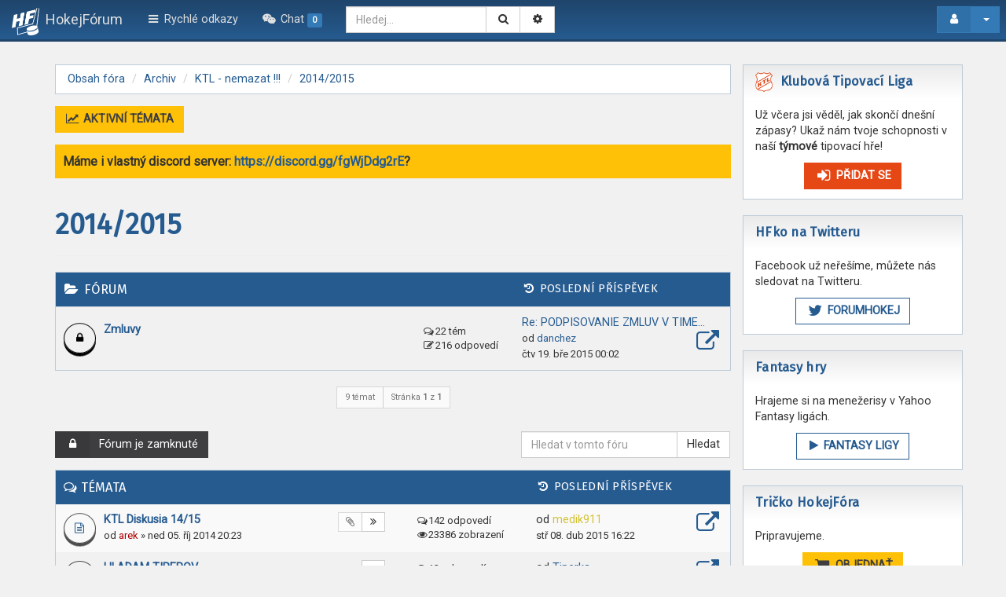

--- FILE ---
content_type: text/html; charset=UTF-8
request_url: https://www.hokejforum.com/domains/hokejforum.com/viewforum.php?f=318
body_size: 12239
content:
<!DOCTYPE html>
<html xmlns="http://www.w3.org/1999/xhtml" dir="ltr" lang="cs-cz" xml:lang="cs-cz">
	<head>

	

	<!--<link rel="shortcut icon" href="./styles/aquariel/theme/images/favicon.ico" />-->
	<meta charset="utf-8" />
	<meta name="viewport" content="width=device-width, initial-scale=1.0, user-scalable=yes" />
	<meta http-equiv="X-UA-Compatible" content="IE=edge" />
	<base href="https://www.hokejforum.com">

	<!--<link rel="icon" sizes="256x256" href="./styles/aquariel/theme/images/favicon.ico">-->

	<link rel="apple-touch-icon" sizes="180x180" href=".//images/favicon/apple-touch-icon.png?v=Gvk4w5kMbN">
	<link rel="icon" type="image/png" sizes="32x32" href=".//images/favicon/favicon-32x32.png?v=Gvk4w5kMbN">
	<link rel="icon" type="image/png" sizes="16x16" href=".//images/favicon/favicon-16x16.png?v=Gvk4w5kMbN">
	<link rel="manifest" href=".//images/favicon/site.webmanifest?v=Gvk4w5kMbN">
	<link rel="mask-icon" href=".//images/favicon/safari-pinned-tab.svg?v=Gvk4w5kMbN" color="#265b90">
	<link rel="shortcut icon" href=".//images/favicon/favicon.ico?v=Gvk4w5kMbN">
	<meta name="msapplication-TileColor" content="#ffffff">
	<meta name="msapplication-config" content=".//images/favicon/browserconfig.xml?v=Gvk4w5kMbN">
	<meta name="theme-color" content="#ffffff">

	<meta property="og:type" content="website">
	<meta property="og:image" content="https://www.hokejforum.com/images/logo/logo-hf-og.png">
	<meta property="og:site_name" content="HokejFórum">
	<meta name="twitter:image" content="https://www.hokejforum.com/images/logo/logo-hf-og.png">

	<meta name="comboot-version" content="1.1-rc5">
	<meta name="comboot-channel" content="beta">

	
			<title>2014/2015 - HokejFórum</title>
	
	
			<link rel="canonical" href="https://www.hokejforum.com/domains/hokejforum.com/viewforum.php?f=318">
	
	<!--
		phpBB style name: ComBoot Free
		Based on style:   prosilver (this is the default phpBB3 style)
		Original author:  Tom Beddard ( http://www.subBlue.com/ )
		Modified by: Florian Gareis (http://www.florian-gareis.de)
	-->

		<script>
		WebFontConfig = {
			google: {
				families: ['Fira+Sans', 'Roboto+Condensed', 'Roboto']
			}
		};

		(function(d) {
			var wf = d.createElement('script'), s = d.scripts[0];
			wf.src = 'https://ajax.googleapis.com/ajax/libs/webfont/1.5.18/webfont.js';
			wf.async = true;
			s.parentNode.insertBefore(wf, s);
		})(document);
	</script>
		<link href="https://maxcdn.bootstrapcdn.com/font-awesome/4.7.0/css/font-awesome.min.css" rel="stylesheet">

	
	
	
	<!--[if lte IE 9]>
		<link href="./styles/aquariel/theme/tweaks.css?assets_version=111" rel="stylesheet">
	<![endif]-->

	
			
			
				

	<link href="./ext/dmzx/mchat/styles/aquariel/theme/mchat-tdl.css?assets_version=111" rel="stylesheet" media="screen" />
<link href="./ext/phpbb/boardannouncements/styles/all/theme/boardannouncements.css?assets_version=111" rel="stylesheet" media="screen" />
<link href="./ext/pico/reputation/styles/aquariel/theme/reputation_common.css?assets_version=111" rel="stylesheet" media="screen" />
<link href="./styles/aquariel/theme/comboot/bootstrap.min.css?assets_version=111" rel="stylesheet" media="screen" />
<link href="./styles/aquariel/theme/comboot/colorpicker.min.css?assets_version=111" rel="stylesheet" media="screen" />
<link href="./styles/aquariel/theme/comboot/select.min.css?assets_version=111" rel="stylesheet" media="screen" />
<link href="./styles/aquariel/theme/comboot/highlight.min.css?assets_version=111" rel="stylesheet" media="screen" />
<link href="./styles/aquariel/theme/comboot/lightbox.min.css?assets_version=111" rel="stylesheet" media="screen" />
<link href="./styles/aquariel/theme/comboot/slider.min.css?assets_version=111" rel="stylesheet" media="screen" />
<link href="./ext/kasimi/mchatrooms/styles/aquariel/theme/common.css?assets_version=111" rel="stylesheet" media="screen" />


	<style type="text/css">
		@media (min-width: 1600px) {
			.site-background {
				background: url(.//images/side-banners/2024-praha.jpeg) no-repeat;
			}
		}
	</style>

	 
		<!-- OneAll Social Login : http://www.oneall.com //-->
		<script type="text/javascript">
			// <![CDATA[		
				(function () {
					var oa = document.createElement('script'); oa.type = 'text/javascript'; 
					oa.async = true; oa.src = '//hokejforum.api.oneall.com/socialize/library.js';
					var s = document.getElementsByTagName('script')[0]; s.parentNode.insertBefore(oa, s);
				})();
			// ]]>
		</script>
<script>
	(function(i,s,o,g,r,a,m){i['GoogleAnalyticsObject']=r;i[r]=i[r]||function(){
	(i[r].q=i[r].q||[]).push(arguments)},i[r].l=1*new Date();a=s.createElement(o),
	m=s.getElementsByTagName(o)[0];a.async=1;a.src=g;m.parentNode.insertBefore(a,m)
	})(window,document,'script','//www.google-analytics.com/analytics.js','ga');

	ga('create', 'UA-13128620-1', 'auto');
	ga('set', 'anonymizeIp', true);
	ga('send', 'pageview');
</script>

	<link href="./styles/aquariel/theme/stylesheet.css?assets_version=111" rel="stylesheet">
	<!-- <link href="https://fonts.googleapis.com/css?family=Fira+Sans|Roboto+Condensed|Roboto" rel="stylesheet"> //-->

	<script data-ad-client="ca-pub-8600176761788338" async src="https://pagead2.googlesyndication.com/pagead/js/adsbygoogle.js"></script>

	</head>

	<body id="phpbb" class="nojs notouch section-viewforum ltr  ">

		
		<div id="wrap">
			<a id="top" class="anchor" accesskey="t"></a>
			<div id="page-header">
												<nav class="navbar navbar-fixed-top navbar-inverse navbar-fix" id="header-nav">
	<!-- Mobile dropdown buttons -->
	<div class="container-fluid">
		<div class="navbar-header">
			<button type="button" class="navbar-toggle pull-left-mobile" id="main-menu-btn" data-toggle="collapse" data-target="#main-menu">
				<i class="fa fa-bars fa-fw fa-lg" aria-hidden="true"></i>
			</button>
			<a class="navbar-brand" href="./index.php?sid=bf7475b85090d24bdffca63093403aa0">
				<img class="brand-logo" src="./styles/aquariel/theme/images/logo.png" alt="hokejforum" title="HokejFórum.com">
				<span>HokejFórum</span>
			</a>
			<button type="button" class="navbar-toggle pull-right-mobile" id="user-menu-btn" data-toggle="collapse" data-target="#user-menu">
									<i class="fa fa-user fa-fw fa-lg" aria-hidden="true"></i>
							</button>
										<button type="button" class="navbar-toggle pull-right-mobile" id="search-menu-btn" data-toggle="collapse" data-target="#search-menu">
					<i class="fa fa-search fa-fw" aria-hidden="true"></i>
				</button>
					</div>
		<div class="collapse navbar-collapse pull-left-desktop" id="main-menu">
			<ul class="nav navbar-nav">
				<li id="quick-links" class="dropdown " data-skip-responsive="true">
					<a href="#" class="dropdown-toggle" data-toggle="dropdown" role="button" aria-expanded="false"><i class="fa fa-bars fa-fw" aria-hidden="true"></i> Rychlé odkazy</a>
					<ul class="dropdown-menu" role="menu">
																																														<li><a href="./search.php?search_id=unanswered&amp;sid=bf7475b85090d24bdffca63093403aa0" role="menuitem">Témata bez odpovědí</a></li>
							<li><a href="./search.php?search_id=active_topics&amp;sid=bf7475b85090d24bdffca63093403aa0" role="menuitem">Aktivní témata</a></li>
							<li class="divider"></li>
							<li><a href="./search.php?sid=bf7475b85090d24bdffca63093403aa0" role="menuitem">Hledat</a></li>
						
													<li class="divider"></li>
							<li><a href="./memberlist.php?sid=bf7475b85090d24bdffca63093403aa0" role="menuitem"><i class="fa fa-group fa-fw" aria-hidden="true"></i> Členové</a></li>							<li><a href="./memberlist.php?mode=team&amp;sid=bf7475b85090d24bdffca63093403aa0" role="menuitem"><i class="fa fa-shield fa-fw" aria-hidden="true"></i> Tým</a></li>							<li><a href="/domains/hokejforum.com/app.php/help/faq?sid=bf7475b85090d24bdffca63093403aa0" title="Často kladené otázky"><i class="fa fa-question fa-fw" aria-hidden="true"></i> FAQ</a></li>
						
											</ul>
				</li>
								
													

<li data-last-responsive="true">
	<a href="/domains/hokejforum.com/app.php/mchat?sid=bf7475b85090d24bdffca63093403aa0" data-toggle="tooltip" data-original-title="Nikdo nechatuje" title="Nikdo nechatuje" data-placement="bottom" class="mchat-nav-link-title" role="menuitem">
			<i class="icon fa fa-weixin fa-fw" aria-hidden="true"></i><span class="mchat-nav-link"> Chat <span class="label label-primary">0</span> </span>
	</a>
</li>

			</ul>
		</div>
					<div class="collapse navbar-collapse pull-left-desktop" id="search-menu">
				<form class="navbar-form navbar-left" method="get" id="search" action="./search.php?sid=bf7475b85090d24bdffca63093403aa0">
					<div class="input-group">
						<input class="input-medium search form-control" maxlength="128" type="text" name="keywords" id="search_keywords" size="20" title="Hledat klíčová slova" value="" placeholder="Hledej…" />
						<div class="input-group-btn">
							<input type="hidden" name="fid[0]" value="318" />
<input type="hidden" name="sid" value="bf7475b85090d24bdffca63093403aa0" />

							<button type="submit" class="btn btn-default" title="Hledat" data-placement="bottom"><i class="fa fa-search fa-fw" aria-hidden="true"></i></button>
							<a href="./search.php?sid=bf7475b85090d24bdffca63093403aa0" class="btn btn-default" title="Pokročilé hledání" data-placement="bottom"><i class="fa fa-cog fa-fw" aria-hidden="true"></i></a>
						</div>
					</div>
				</form>
			</div>
						<div class="collapse navbar-collapse pull-right-desktop" id="user-menu">
			<!-- Desktop user menu -->
			<ul class="nav navbar-nav navbar-right hidden-xs fix-right-nav">
								<li class="dropdown">
										<button type="button" class="btn btn-tertiary btn-labeled navbar-btn dropdown-toggle" data-toggle="dropdown">
													<span class="btn-label"><i class="fa fa-user fa-fw" aria-hidden="true"></i></span>
																		<span class="caret"></span>
					</button>
					<ul class="dropdown-menu">
													<li>
								<form action="./ucp.php?mode=login&amp;sid=bf7475b85090d24bdffca63093403aa0" method="post" id="navloginform" name="loginform">
									<div class="form-group">
										<input type="text" placeholder="Uživatelské jméno" name="username" size="10" class="form-control" title="Uživatelské jméno"/>
									</div>
									<div class="form-group">
										<input type="password" placeholder="Heslo" name="password" size="10" class="form-control" title="Heslo"/>
									</div>
																			<div class="form-group">
											<div class="checkbox">
												<label for="autologin-navbar"><input type="checkbox" name="autologin" id="autologin-navbar" tabindex="4" /> Přihlásit mě automaticky při každé návštěvě</label>
											</div>
										</div>
																		<input type="hidden" name="redirect" value="./viewforum.php?f=318&amp;sid=bf7475b85090d24bdffca63093403aa0" />
<input type="hidden" name="creation_time" value="1768976833" />
<input type="hidden" name="form_token" value="3d7bc2a8fd960556e5a7d527a4abc3920e294ef0" />

									<button type="submit" name="login" class="btn btn-primary btn-block"><i class="fa fa-sign-in fa-fw fa-lg" aria-hidden="true"></i> Přihlásit se</button>
								</form>
							</li>
															<li class="divider"></li>
								<li><button type="button" class="btn btn-primary btn-block" onclick="window.location.href='./ucp.php?mode=register&amp;sid=bf7475b85090d24bdffca63093403aa0'"><i class="fa fa-user fa-fw" aria-hidden="true"></i> Registrovat</button></li>
																									</ul>
				</li>
							</ul>
			<!-- Mobile user menu -->
			<ul class="nav navbar-nav navbar-right visible-xs fix-right-nav">
									<li>
						<div class="row no-margin-bottom">
							<div class="col-xs-12">
								<button class="btn btn-primary btn-block" type="button" title="Přihlásit se" onclick="window.location.href='./ucp.php?mode=login&amp;sid=bf7475b85090d24bdffca63093403aa0'" accesskey="x"><i class="fa fa-sign-out fa-fw" aria-hidden="true"></i> Přihlásit se</button>
							</div>
							<br class="col-xs-12"/>
							<br class="col-xs-12"/>
							<div class="col-xs-12">
																	<button class="btn btn-primary btn-block" type="button" onclick="window.location.href='./ucp.php?mode=register&amp;sid=bf7475b85090d24bdffca63093403aa0'"><i class="fa fa-user fa-fw" aria-hidden="true"></i> Registrovat</button>
															</div>
						</div>
					</li>
							</ul>
		</div>
			</div>
</nav>
							</div>

			
			<a id="start_here" class="anchor"></a>
			<div class="container" id="page-body">
				<div class="row">
										<div id="mainContent" class="col-xs-12">
						
						<div class="row ">
							<div class="col-md-12">
																								<ol class="breadcrumb no-margin-bottom" id="nav-breadcrumbs">
																		<li><span class="crumb" itemtype="http://data-vocabulary.org/Breadcrumb" itemscope=""><a href="./index.php?sid=bf7475b85090d24bdffca63093403aa0" title="Obsah fóra" data-navbar-reference="home" itemprop="url"><span itemprop="title">Obsah fóra</span></a></span></li>
																																						<li><span class="crumb" itemtype="http://data-vocabulary.org/Breadcrumb" itemscope=""><a href="./viewforum.php?f=52&amp;sid=bf7475b85090d24bdffca63093403aa0"  data-forum-id="52" itemprop="url"><span itemprop="title">Archiv</span></a></span></li>
																																							<li><span class="crumb" itemtype="http://data-vocabulary.org/Breadcrumb" itemscope=""><a href="./viewforum.php?f=78&amp;sid=bf7475b85090d24bdffca63093403aa0"  data-forum-id="78" itemprop="url"><span itemprop="title">KTL - nemazat !!!</span></a></span></li>
																																							<li><span class="crumb" itemtype="http://data-vocabulary.org/Breadcrumb" itemscope=""><a href="./viewforum.php?f=318&amp;sid=bf7475b85090d24bdffca63093403aa0"  data-forum-id="318" itemprop="url"><span itemprop="title">2014/2015</span></a></span></li>
																																				</ol>
															</div>
						</div>
						
													<div class="row">
																	<div class="col-md-6 quick-links">
											<a href="./search.php?search_id=active_topics&amp;sid=bf7475b85090d24bdffca63093403aa0" class="btn btn-primary"><i class="fa fa-line-chart fa-fw" aria-hidden="true"></i> Aktivní témata</a>
										<!-- 
										<div class="btn-group">
											
											<a href="./search.php?search_id=unanswered&amp;sid=bf7475b85090d24bdffca63093403aa0">Témata bez odpovědí</a>
																																</div>
										//-->
									</div>
																							</div>
						
								<div id="phpbb_announcement" style="background-color:#ffc107">
		<a href="/domains/hokejforum.com/app.php/boardannouncements/close?hash=2b76c28c&amp;sid=bf7475b85090d24bdffca63093403aa0" data-ajax="close_announcement" data-overlay="false" class="close clearfix" title="Zavřít oznámení"></a>		<div><strong>Máme i vlastný discord server: <a href="https://discord.gg/fgWjDdg2rE" class="postlink">https://discord.gg/fgWjDdg2rE</a>?</strong></div>
	</div>


<div class="page-header">
	<h1><a href="./viewforum.php?f=318&amp;sid=bf7475b85090d24bdffca63093403aa0">2014/2015</a></h1>
	</div>




			
				<div class="forumlist table-responsive">
			<table class="table">
				<thead class="topiclist">
					<tr>
												<th class="forum-name"><i class="fa fa-folder-open fa-fw" aria-hidden="true"></i> Fórum</th>
						<th class="topics hidden-xs"> </th>
						<!--<th class="posts hidden-xs"><i class="fa fa-pencil-square-o fa-fw" aria-hidden="true"></i> Příspěvky</th>-->
						<th class="lastpost hidden-xs"><i class="fa fa-history fa-fw" aria-hidden="true"></i> <span>Poslední příspěvek</span></th>
											</tr>
				</thead>
				<tbody class="topiclist forums">
		
							<tr class="icon clickable forum_read_locked" onclick="location.href='./viewforum.php?f=319&amp;sid=bf7475b85090d24bdffca63093403aa0'">
										<td class="forum-name" title="Fórum je zamknuté" >
						<div class="pull-left forum-icon">
							<a href="./viewforum.php?f=319&amp;sid=bf7475b85090d24bdffca63093403aa0" class="btn btn-puck btn-lg btn-puck--locked tooltip-link hidden-xs" title="Fórum je zamknuté">
																	<i class="fa fa-lock fa-fw" aria-hidden="true"></i>
															</a>
							<div class="visible-xs-inline color--blue">
																	<i class="fa fa-lock fa-fw" aria-hidden="true"></i>
															</div>
						</div>
												<h3><a href="./viewforum.php?f=319&amp;sid=bf7475b85090d24bdffca63093403aa0" class="forumtitle strong">Zmluvy</a></h3><br />
						<small class="forum-desc"></small>
																									<div class="forum-last-post visible-xs-block">
																	<small>
										Poslední příspěvek od <a href="./memberlist.php?mode=viewprofile&amp;u=1446&amp;sid=bf7475b85090d24bdffca63093403aa0" class="username">danchez</a> <br /> 
										čtv 19. bře 2015 00:02<br />
										<a href="./viewtopic.php?f=319&amp;p=393401&amp;sid=bf7475b85090d24bdffca63093403aa0#p393401" title="Zobrazit poslední příspěvek">Re: PODPISOVANIE ZMLUV V TIME…</a>
									</small>
															</div>
											</td>
											<td class="topics hidden-xs">
							<span class="topics__stats"><i class="fa fa-comments-o fa-fw" aria-hidden="true"></i>22 tém<span>
							<span class="topics__stats"><i class="fa fa-pencil-square-o fa-fw" aria-hidden="true"></i>216 odpovedí<span>
						</td>
						<!-- <td class="posts hidden-xs"><span class="badge">216</span></td>-->
						<td class="lastpost hidden-xs">
														<dfn>Poslední příspěvek</dfn>
																							<a href="./viewtopic.php?f=319&amp;p=393401&amp;sid=bf7475b85090d24bdffca63093403aa0#p393401" title="Re: PODPISOVANIE ZMLUV V TIME HUNGRY PIRANHAS" class="lastsubject">Re: PODPISOVANIE ZMLUV V TIME…</a> <br />
														<small>od <a href="./memberlist.php?mode=viewprofile&amp;u=1446&amp;sid=bf7475b85090d24bdffca63093403aa0" class="username">danchez</a>
																	<a class="lastpost-link" href="./viewtopic.php?f=319&amp;p=393401&amp;sid=bf7475b85090d24bdffca63093403aa0#p393401"  title="Zobrazit poslední příspěvek">
										<i class="fa fa-external-link fa-fw" aria-hidden="true"></i><span class="sr-only">Zobrazit poslední příspěvek</span>
									</a>
																<br />čtv 19. bře 2015 00:02							</small>
						</td>
														</tr>
										</tbody>
			</table>
		</div>
		

			<div class="row">
			<div class="col-md-12 text-center">
				<div class="btn-group">
										<a class="btn btn-default btn-sm disabled">9 témat</a>
											<a class="btn btn-default btn-sm disabled">Stránka <strong>1</strong> z <strong>1</strong></a>
									</div>
			</div>
		</div>
		<div class="row mobile-fix" style="margin-top: 2em;">
					<div class="col-md-4 col-sm-6 col-xs-12">
													<a class="btn btn-locked btn-labeled" href="./posting.php?mode=post&amp;f=318&amp;sid=bf7475b85090d24bdffca63093403aa0"><span class="btn-label"><i class="fa fa-lock fa-fw" aria-hidden="true"></i></span>Fórum je zamknuté</a>
															</div>
									<div class="col-md-4 col-xs-12 pull-right hidden-xs" role="search">
				<form action="./search.php?sid=bf7475b85090d24bdffca63093403aa0" method="get" class="form-search pull-right" style="margin:0;">
					<div class="input-group">
						<input class="input-medium search form-control" type="text" name="keywords" size="20" placeholder="Hledat v&nbsp;tomto fóru"/>
						<span class="input-group-btn">
							<input type="hidden" name="fid[0]" value="318" />
<input type="hidden" name="sid" value="bf7475b85090d24bdffca63093403aa0" />

							<button type="submit" class="btn btn-default">Hledat</button>
						</span>
					</div>
				</form>
			</div>
			</div>



	
			<div class="table-responsive ">
			<table class="table table-topiclist table-striped ">
				<thead class="topiclist">
					<tr class="header">
						<th class="forum-name"><i class="fa fa-comments-o" aria-hidden="true"></i> Témata</th>
						<th class="posts hidden-xs"></th>
						<!--<th class="views hidden-xs"><i class="fa fa-eye fa-fw" aria-hidden="true"></i> Zobrazení</th>-->
						<th class="lastpost hidden-xs"><i class="fa fa-history fa-fw" aria-hidden="true"></i> <span>Poslední příspěvek</span></th>
					</tr>
				</thead>
				<tbody class="topiclist topics">
											<tr class="t-row clickable" onclick="location.href='./viewtopic.php?f=318&amp;t=8598&amp;sid=bf7475b85090d24bdffca63093403aa0'">
												<td class="topic-name " title="Žádné nové příspěvky">
														<div class="pull-left forum-topic-icon">
								<a href="./viewtopic.php?f=318&amp;t=8598&amp;sid=bf7475b85090d24bdffca63093403aa0" class="btn btn-puck btn-puck--default btn-lg tooltip-link hidden-xs" title="Žádné nové příspěvky">
			<i class="fa fa-file-text-o fa-fw" aria-hidden="true"></i>
	</a>
<div class="visible-xs-inline">
			<i class="fa fa-file-text-o fa-fw" aria-hidden="true"></i>
	</div>							</div>
							<div class="pull-right topic-pagination">
								<div class="btn-group pagination-line">
																																														<a href="#" class="btn btn-default btn-xs disabled"><i class="fa fa-paperclip fa-fw" aria-hidden="true"></i></a>
																																																							<a class="btn btn-default btn-xs tooltip-link" href="./viewtopic.php?f=318&amp;t=8598&amp;p=394599&amp;sid=bf7475b85090d24bdffca63093403aa0#p394599"  title="Poslední příspěvek"><i class="fa fa-angle-double-right fa-fw" aria-hidden="true"></i></a>
																	</div>
							</div>
														<h3><a href="./viewtopic.php?f=318&amp;t=8598&amp;sid=bf7475b85090d24bdffca63093403aa0" class="topictitle"><strong>KTL Diskusia 14/15</strong></a></h3>
							<div class="hidden-xs">
								<small>
									od <a href="./memberlist.php?mode=viewprofile&amp;u=2&amp;sid=bf7475b85090d24bdffca63093403aa0" style="color: #AA0000;" class="username-coloured">arek</a> &raquo; ned 05. říj 2014 20:23
																	</small>
							</div>
																						<div class="visible-xs-block">
									<small>
										Poslední příspěvek od <a href="./memberlist.php?mode=viewprofile&amp;u=30&amp;sid=bf7475b85090d24bdffca63093403aa0" style="color: #d2c236;" class="username-coloured">medik911</a> &laquo; <a href="./viewtopic.php?f=318&amp;t=8598&amp;p=394599&amp;sid=bf7475b85090d24bdffca63093403aa0#p394599" title="Přejít na poslední příspěvek">stř 08. dub 2015 16:22</a>
																															<br/>Odpovědi: <strong>142</strong>
																			</small>
								</div>
																			</td>
						<td class="posts hidden-xs ">
							<span class="topics__stats"><i class="fa fa-comments-o fa-fw" aria-hidden="true"></i>142 odpovedí<span>
							<span class="topics__stats"><i class="fa fa-eye fa-fw" aria-hidden="true"></i>23386 zobrazení<span>
						</td>
						<td class="lastpost hidden-xs ">
							<span>
								<dfn>Poslední příspěvek </dfn>od <a href="./memberlist.php?mode=viewprofile&amp;u=30&amp;sid=bf7475b85090d24bdffca63093403aa0" style="color: #d2c236;" class="username-coloured">medik911</a>
								<small><a class="lastpost-link" href="./viewtopic.php?f=318&amp;t=8598&amp;p=394599&amp;sid=bf7475b85090d24bdffca63093403aa0#p394599" title="Přejít na poslední příspěvek"><i class="fa fa-external-link fa-fw" aria-hidden="true"></i></a><br />stř 08. dub 2015 16:22</small>
							</span>
						</td>
											</tr>
					
				
											<tr class="t-row clickable" onclick="location.href='./viewtopic.php?f=318&amp;t=8606&amp;sid=bf7475b85090d24bdffca63093403aa0'">
												<td class="topic-name " title="Žádné nové příspěvky">
														<div class="pull-left forum-topic-icon">
								<a href="./viewtopic.php?f=318&amp;t=8606&amp;sid=bf7475b85090d24bdffca63093403aa0" class="btn btn-puck btn-puck--default btn-lg tooltip-link hidden-xs" title="Žádné nové příspěvky">
			<i class="fa fa-file-text-o fa-fw" aria-hidden="true"></i>
	</a>
<div class="visible-xs-inline">
			<i class="fa fa-file-text-o fa-fw" aria-hidden="true"></i>
	</div>							</div>
							<div class="pull-right topic-pagination">
								<div class="btn-group pagination-line">
																																																																																		<a class="btn btn-default btn-xs tooltip-link" href="./viewtopic.php?f=318&amp;t=8606&amp;p=390668&amp;sid=bf7475b85090d24bdffca63093403aa0#p390668"  title="Poslední příspěvek"><i class="fa fa-angle-double-right fa-fw" aria-hidden="true"></i></a>
																	</div>
							</div>
														<h3><a href="./viewtopic.php?f=318&amp;t=8606&amp;sid=bf7475b85090d24bdffca63093403aa0" class="topictitle"><strong>HLADAM TIPEROV</strong></a></h3>
							<div class="hidden-xs">
								<small>
									od <a href="./memberlist.php?mode=viewprofile&amp;u=53&amp;sid=bf7475b85090d24bdffca63093403aa0" class="username">Caesar</a> &raquo; úte 07. říj 2014 16:49
																	</small>
							</div>
																						<div class="visible-xs-block">
									<small>
										Poslední příspěvek od <a href="./memberlist.php?mode=viewprofile&amp;u=1744&amp;sid=bf7475b85090d24bdffca63093403aa0" class="username">Tiperka</a> &laquo; <a href="./viewtopic.php?f=318&amp;t=8606&amp;p=390668&amp;sid=bf7475b85090d24bdffca63093403aa0#p390668" title="Přejít na poslední příspěvek">úte 03. úno 2015 15:47</a>
																															<br/>Odpovědi: <strong>12</strong>
																			</small>
								</div>
																			</td>
						<td class="posts hidden-xs ">
							<span class="topics__stats"><i class="fa fa-comments-o fa-fw" aria-hidden="true"></i>12 odpovedí<span>
							<span class="topics__stats"><i class="fa fa-eye fa-fw" aria-hidden="true"></i>5063 zobrazení<span>
						</td>
						<td class="lastpost hidden-xs ">
							<span>
								<dfn>Poslední příspěvek </dfn>od <a href="./memberlist.php?mode=viewprofile&amp;u=1744&amp;sid=bf7475b85090d24bdffca63093403aa0" class="username">Tiperka</a>
								<small><a class="lastpost-link" href="./viewtopic.php?f=318&amp;t=8606&amp;p=390668&amp;sid=bf7475b85090d24bdffca63093403aa0#p390668" title="Přejít na poslední příspěvek"><i class="fa fa-external-link fa-fw" aria-hidden="true"></i></a><br />úte 03. úno 2015 15:47</small>
							</span>
						</td>
											</tr>
					
				
											<tr class="t-row clickable" onclick="location.href='./viewtopic.php?f=318&amp;t=8628&amp;sid=bf7475b85090d24bdffca63093403aa0'">
												<td class="topic-name " title="Žádné nové příspěvky">
														<div class="pull-left forum-topic-icon">
								<a href="./viewtopic.php?f=318&amp;t=8628&amp;sid=bf7475b85090d24bdffca63093403aa0" class="btn btn-puck btn-puck--default btn-lg tooltip-link hidden-xs" title="Žádné nové příspěvky">
			<i class="fa fa-file-text-o fa-fw" aria-hidden="true"></i>
	</a>
<div class="visible-xs-inline">
			<i class="fa fa-file-text-o fa-fw" aria-hidden="true"></i>
	</div>							</div>
							<div class="pull-right topic-pagination">
								<div class="btn-group pagination-line">
																																																																																		<a class="btn btn-default btn-xs tooltip-link" href="./viewtopic.php?f=318&amp;t=8628&amp;p=388757&amp;sid=bf7475b85090d24bdffca63093403aa0#p388757"  title="Poslední příspěvek"><i class="fa fa-angle-double-right fa-fw" aria-hidden="true"></i></a>
																	</div>
							</div>
														<h3><a href="./viewtopic.php?f=318&amp;t=8628&amp;sid=bf7475b85090d24bdffca63093403aa0" class="topictitle"><strong>all star game 2014</strong></a></h3>
							<div class="hidden-xs">
								<small>
									od <a href="./memberlist.php?mode=viewprofile&amp;u=1000&amp;sid=bf7475b85090d24bdffca63093403aa0" style="color: #d2c236;" class="username-coloured">petrik</a> &raquo; stř 19. lis 2014 10:29
																	</small>
							</div>
																						<div class="visible-xs-block">
									<small>
										Poslední příspěvek od <a href="./memberlist.php?mode=viewprofile&amp;u=30&amp;sid=bf7475b85090d24bdffca63093403aa0" style="color: #d2c236;" class="username-coloured">medik911</a> &laquo; <a href="./viewtopic.php?f=318&amp;t=8628&amp;p=388757&amp;sid=bf7475b85090d24bdffca63093403aa0#p388757" title="Přejít na poslední příspěvek">pon 29. pro 2014 17:55</a>
																															<br/>Odpovědi: <strong>47</strong>
																			</small>
								</div>
																			</td>
						<td class="posts hidden-xs ">
							<span class="topics__stats"><i class="fa fa-comments-o fa-fw" aria-hidden="true"></i>47 odpovedí<span>
							<span class="topics__stats"><i class="fa fa-eye fa-fw" aria-hidden="true"></i>10178 zobrazení<span>
						</td>
						<td class="lastpost hidden-xs ">
							<span>
								<dfn>Poslední příspěvek </dfn>od <a href="./memberlist.php?mode=viewprofile&amp;u=30&amp;sid=bf7475b85090d24bdffca63093403aa0" style="color: #d2c236;" class="username-coloured">medik911</a>
								<small><a class="lastpost-link" href="./viewtopic.php?f=318&amp;t=8628&amp;p=388757&amp;sid=bf7475b85090d24bdffca63093403aa0#p388757" title="Přejít na poslední příspěvek"><i class="fa fa-external-link fa-fw" aria-hidden="true"></i></a><br />pon 29. pro 2014 17:55</small>
							</span>
						</td>
											</tr>
					
				
											<tr class="t-row clickable" onclick="location.href='./viewtopic.php?f=318&amp;t=8642&amp;sid=bf7475b85090d24bdffca63093403aa0'">
												<td class="topic-name " title="Žádné nové příspěvky">
														<div class="pull-left forum-topic-icon">
								<a href="./viewtopic.php?f=318&amp;t=8642&amp;sid=bf7475b85090d24bdffca63093403aa0" class="btn btn-puck btn-puck--default btn-lg tooltip-link hidden-xs" title="Žádné nové příspěvky">
			<i class="fa fa-file-text-o fa-fw" aria-hidden="true"></i>
	</a>
<div class="visible-xs-inline">
			<i class="fa fa-file-text-o fa-fw" aria-hidden="true"></i>
	</div>							</div>
							<div class="pull-right topic-pagination">
								<div class="btn-group pagination-line">
																																																																																		<a class="btn btn-default btn-xs tooltip-link" href="./viewtopic.php?f=318&amp;t=8642&amp;p=388659&amp;sid=bf7475b85090d24bdffca63093403aa0#p388659"  title="Poslední příspěvek"><i class="fa fa-angle-double-right fa-fw" aria-hidden="true"></i></a>
																	</div>
							</div>
														<h3><a href="./viewtopic.php?f=318&amp;t=8642&amp;sid=bf7475b85090d24bdffca63093403aa0" class="topictitle"><strong>ALL STAR GAME - vyhodnotenie</strong></a></h3>
							<div class="hidden-xs">
								<small>
									od <a href="./memberlist.php?mode=viewprofile&amp;u=1000&amp;sid=bf7475b85090d24bdffca63093403aa0" style="color: #d2c236;" class="username-coloured">petrik</a> &raquo; ned 28. pro 2014 07:03
																	</small>
							</div>
																						<div class="visible-xs-block">
									<small>
										Poslední příspěvek od <a href="./memberlist.php?mode=viewprofile&amp;u=1000&amp;sid=bf7475b85090d24bdffca63093403aa0" style="color: #d2c236;" class="username-coloured">petrik</a> &laquo; <a href="./viewtopic.php?f=318&amp;t=8642&amp;p=388659&amp;sid=bf7475b85090d24bdffca63093403aa0#p388659" title="Přejít na poslední příspěvek">ned 28. pro 2014 07:03</a>
																													</small>
								</div>
																			</td>
						<td class="posts hidden-xs ">
							<span class="topics__stats"><i class="fa fa-comments-o fa-fw" aria-hidden="true"></i>0 odpovedí<span>
							<span class="topics__stats"><i class="fa fa-eye fa-fw" aria-hidden="true"></i>4916 zobrazení<span>
						</td>
						<td class="lastpost hidden-xs ">
							<span>
								<dfn>Poslední příspěvek </dfn>od <a href="./memberlist.php?mode=viewprofile&amp;u=1000&amp;sid=bf7475b85090d24bdffca63093403aa0" style="color: #d2c236;" class="username-coloured">petrik</a>
								<small><a class="lastpost-link" href="./viewtopic.php?f=318&amp;t=8642&amp;p=388659&amp;sid=bf7475b85090d24bdffca63093403aa0#p388659" title="Přejít na poslední příspěvek"><i class="fa fa-external-link fa-fw" aria-hidden="true"></i></a><br />ned 28. pro 2014 07:03</small>
							</span>
						</td>
											</tr>
					
				
											<tr class="t-row clickable" onclick="location.href='./viewtopic.php?f=318&amp;t=8639&amp;sid=bf7475b85090d24bdffca63093403aa0'">
												<td class="topic-name " title="Žádné nové příspěvky">
														<div class="pull-left forum-topic-icon">
								<a href="./viewtopic.php?f=318&amp;t=8639&amp;sid=bf7475b85090d24bdffca63093403aa0" class="btn btn-puck btn-puck--default btn-lg tooltip-link hidden-xs" title="Žádné nové příspěvky">
			<i class="fa fa-file-text-o fa-fw" aria-hidden="true"></i>
	</a>
<div class="visible-xs-inline">
			<i class="fa fa-file-text-o fa-fw" aria-hidden="true"></i>
	</div>							</div>
							<div class="pull-right topic-pagination">
								<div class="btn-group pagination-line">
																																																																																		<a class="btn btn-default btn-xs tooltip-link" href="./viewtopic.php?f=318&amp;t=8639&amp;p=388638&amp;sid=bf7475b85090d24bdffca63093403aa0#p388638"  title="Poslední příspěvek"><i class="fa fa-angle-double-right fa-fw" aria-hidden="true"></i></a>
																	</div>
							</div>
														<h3><a href="./viewtopic.php?f=318&amp;t=8639&amp;sid=bf7475b85090d24bdffca63093403aa0" class="topictitle"><strong>ALL STAR GAME - Derrylova konferencia - tipy</strong></a></h3>
							<div class="hidden-xs">
								<small>
									od <a href="./memberlist.php?mode=viewprofile&amp;u=1000&amp;sid=bf7475b85090d24bdffca63093403aa0" style="color: #d2c236;" class="username-coloured">petrik</a> &raquo; pon 22. pro 2014 10:50
																	</small>
							</div>
																						<div class="visible-xs-block">
									<small>
										Poslední příspěvek od <a href="./memberlist.php?mode=viewprofile&amp;u=2747&amp;sid=bf7475b85090d24bdffca63093403aa0" style="color: #d2c236;" class="username-coloured">honziss</a> &laquo; <a href="./viewtopic.php?f=318&amp;t=8639&amp;p=388638&amp;sid=bf7475b85090d24bdffca63093403aa0#p388638" title="Přejít na poslední příspěvek">sob 27. pro 2014 17:51</a>
																															<br/>Odpovědi: <strong>10</strong>
																			</small>
								</div>
																			</td>
						<td class="posts hidden-xs ">
							<span class="topics__stats"><i class="fa fa-comments-o fa-fw" aria-hidden="true"></i>10 odpovedí<span>
							<span class="topics__stats"><i class="fa fa-eye fa-fw" aria-hidden="true"></i>4395 zobrazení<span>
						</td>
						<td class="lastpost hidden-xs ">
							<span>
								<dfn>Poslední příspěvek </dfn>od <a href="./memberlist.php?mode=viewprofile&amp;u=2747&amp;sid=bf7475b85090d24bdffca63093403aa0" style="color: #d2c236;" class="username-coloured">honziss</a>
								<small><a class="lastpost-link" href="./viewtopic.php?f=318&amp;t=8639&amp;p=388638&amp;sid=bf7475b85090d24bdffca63093403aa0#p388638" title="Přejít na poslední příspěvek"><i class="fa fa-external-link fa-fw" aria-hidden="true"></i></a><br />sob 27. pro 2014 17:51</small>
							</span>
						</td>
											</tr>
					
				
											<tr class="t-row clickable" onclick="location.href='./viewtopic.php?f=318&amp;t=8638&amp;sid=bf7475b85090d24bdffca63093403aa0'">
												<td class="topic-name " title="Žádné nové příspěvky">
														<div class="pull-left forum-topic-icon">
								<a href="./viewtopic.php?f=318&amp;t=8638&amp;sid=bf7475b85090d24bdffca63093403aa0" class="btn btn-puck btn-puck--default btn-lg tooltip-link hidden-xs" title="Žádné nové příspěvky">
			<i class="fa fa-file-text-o fa-fw" aria-hidden="true"></i>
	</a>
<div class="visible-xs-inline">
			<i class="fa fa-file-text-o fa-fw" aria-hidden="true"></i>
	</div>							</div>
							<div class="pull-right topic-pagination">
								<div class="btn-group pagination-line">
																																																																																		<a class="btn btn-default btn-xs tooltip-link" href="./viewtopic.php?f=318&amp;t=8638&amp;p=388628&amp;sid=bf7475b85090d24bdffca63093403aa0#p388628"  title="Poslední příspěvek"><i class="fa fa-angle-double-right fa-fw" aria-hidden="true"></i></a>
																	</div>
							</div>
														<h3><a href="./viewtopic.php?f=318&amp;t=8638&amp;sid=bf7475b85090d24bdffca63093403aa0" class="topictitle"><strong>ALL STAR GAME - OpenFireova konferencia - tipy</strong></a></h3>
							<div class="hidden-xs">
								<small>
									od <a href="./memberlist.php?mode=viewprofile&amp;u=1000&amp;sid=bf7475b85090d24bdffca63093403aa0" style="color: #d2c236;" class="username-coloured">petrik</a> &raquo; pon 22. pro 2014 10:49
																	</small>
							</div>
																						<div class="visible-xs-block">
									<small>
										Poslední příspěvek od <a href="./memberlist.php?mode=viewprofile&amp;u=1478&amp;sid=bf7475b85090d24bdffca63093403aa0" class="username">Nabby</a> &laquo; <a href="./viewtopic.php?f=318&amp;t=8638&amp;p=388628&amp;sid=bf7475b85090d24bdffca63093403aa0#p388628" title="Přejít na poslední příspěvek">sob 27. pro 2014 16:40</a>
																															<br/>Odpovědi: <strong>12</strong>
																			</small>
								</div>
																			</td>
						<td class="posts hidden-xs ">
							<span class="topics__stats"><i class="fa fa-comments-o fa-fw" aria-hidden="true"></i>12 odpovedí<span>
							<span class="topics__stats"><i class="fa fa-eye fa-fw" aria-hidden="true"></i>4010 zobrazení<span>
						</td>
						<td class="lastpost hidden-xs ">
							<span>
								<dfn>Poslední příspěvek </dfn>od <a href="./memberlist.php?mode=viewprofile&amp;u=1478&amp;sid=bf7475b85090d24bdffca63093403aa0" class="username">Nabby</a>
								<small><a class="lastpost-link" href="./viewtopic.php?f=318&amp;t=8638&amp;p=388628&amp;sid=bf7475b85090d24bdffca63093403aa0#p388628" title="Přejít na poslední příspěvek"><i class="fa fa-external-link fa-fw" aria-hidden="true"></i></a><br />sob 27. pro 2014 16:40</small>
							</span>
						</td>
											</tr>
					
				
											<tr class="t-row clickable" onclick="location.href='./viewtopic.php?f=318&amp;t=8582&amp;sid=bf7475b85090d24bdffca63093403aa0'">
												<td class="topic-name " title="Žádné nové příspěvky">
														<div class="pull-left forum-topic-icon">
								<a href="./viewtopic.php?f=318&amp;t=8582&amp;sid=bf7475b85090d24bdffca63093403aa0" class="btn btn-puck btn-puck--default btn-lg tooltip-link hidden-xs" title="Žádné nové příspěvky">
			<i class="fa fa-file-text-o fa-fw" aria-hidden="true"></i>
	</a>
<div class="visible-xs-inline">
			<i class="fa fa-file-text-o fa-fw" aria-hidden="true"></i>
	</div>							</div>
							<div class="pull-right topic-pagination">
								<div class="btn-group pagination-line">
																																														<a href="#" class="btn btn-default btn-xs disabled"><i class="fa fa-paperclip fa-fw" aria-hidden="true"></i></a>
																																																							<a class="btn btn-default btn-xs tooltip-link" href="./viewtopic.php?f=318&amp;t=8582&amp;p=385580&amp;sid=bf7475b85090d24bdffca63093403aa0#p385580"  title="Poslední příspěvek"><i class="fa fa-angle-double-right fa-fw" aria-hidden="true"></i></a>
																	</div>
							</div>
														<h3><a href="./viewtopic.php?f=318&amp;t=8582&amp;sid=bf7475b85090d24bdffca63093403aa0" class="topictitle"><strong>Prihlasovanie tímov sezona 2014-2015</strong></a></h3>
							<div class="hidden-xs">
								<small>
									od <a href="./memberlist.php?mode=viewprofile&amp;u=53&amp;sid=bf7475b85090d24bdffca63093403aa0" class="username">Caesar</a> &raquo; pát 03. říj 2014 22:59
																	</small>
							</div>
																						<div class="visible-xs-block">
									<small>
										Poslední příspěvek od <a href="./memberlist.php?mode=viewprofile&amp;u=2840&amp;sid=bf7475b85090d24bdffca63093403aa0" class="username">Rick</a> &laquo; <a href="./viewtopic.php?f=318&amp;t=8582&amp;p=385580&amp;sid=bf7475b85090d24bdffca63093403aa0#p385580" title="Přejít na poslední příspěvek">sob 22. lis 2014 12:52</a>
																															<br/>Odpovědi: <strong>38</strong>
																			</small>
								</div>
																			</td>
						<td class="posts hidden-xs ">
							<span class="topics__stats"><i class="fa fa-comments-o fa-fw" aria-hidden="true"></i>38 odpovedí<span>
							<span class="topics__stats"><i class="fa fa-eye fa-fw" aria-hidden="true"></i>7724 zobrazení<span>
						</td>
						<td class="lastpost hidden-xs ">
							<span>
								<dfn>Poslední příspěvek </dfn>od <a href="./memberlist.php?mode=viewprofile&amp;u=2840&amp;sid=bf7475b85090d24bdffca63093403aa0" class="username">Rick</a>
								<small><a class="lastpost-link" href="./viewtopic.php?f=318&amp;t=8582&amp;p=385580&amp;sid=bf7475b85090d24bdffca63093403aa0#p385580" title="Přejít na poslední příspěvek"><i class="fa fa-external-link fa-fw" aria-hidden="true"></i></a><br />sob 22. lis 2014 12:52</small>
							</span>
						</td>
											</tr>
					
				
											<tr class="t-row clickable" onclick="location.href='./viewtopic.php?f=318&amp;t=8614&amp;sid=bf7475b85090d24bdffca63093403aa0'">
												<td class="topic-name " title="Žádné nové příspěvky">
														<div class="pull-left forum-topic-icon">
								<a href="./viewtopic.php?f=318&amp;t=8614&amp;sid=bf7475b85090d24bdffca63093403aa0" class="btn btn-puck btn-puck--default btn-lg tooltip-link hidden-xs" title="Žádné nové příspěvky">
			<i class="fa fa-file-text-o fa-fw" aria-hidden="true"></i>
	</a>
<div class="visible-xs-inline">
			<i class="fa fa-file-text-o fa-fw" aria-hidden="true"></i>
	</div>							</div>
							<div class="pull-right topic-pagination">
								<div class="btn-group pagination-line">
																																																																																		<a class="btn btn-default btn-xs tooltip-link" href="./viewtopic.php?f=318&amp;t=8614&amp;p=384083&amp;sid=bf7475b85090d24bdffca63093403aa0#p384083"  title="Poslední příspěvek"><i class="fa fa-angle-double-right fa-fw" aria-hidden="true"></i></a>
																	</div>
							</div>
														<h3><a href="./viewtopic.php?f=318&amp;t=8614&amp;sid=bf7475b85090d24bdffca63093403aa0" class="topictitle"><strong>KTL facebook</strong></a></h3>
							<div class="hidden-xs">
								<small>
									od <a href="./memberlist.php?mode=viewprofile&amp;u=2&amp;sid=bf7475b85090d24bdffca63093403aa0" style="color: #AA0000;" class="username-coloured">arek</a> &raquo; stř 15. říj 2014 13:02
																	</small>
							</div>
																						<div class="visible-xs-block">
									<small>
										Poslední příspěvek od <a href="./memberlist.php?mode=viewprofile&amp;u=317&amp;sid=bf7475b85090d24bdffca63093403aa0" style="color: #AA0000;" class="username-coloured">cepi</a> &laquo; <a href="./viewtopic.php?f=318&amp;t=8614&amp;p=384083&amp;sid=bf7475b85090d24bdffca63093403aa0#p384083" title="Přejít na poslední příspěvek">stř 05. lis 2014 22:59</a>
																															<br/>Odpovědi: <strong>1</strong>
																			</small>
								</div>
																			</td>
						<td class="posts hidden-xs ">
							<span class="topics__stats"><i class="fa fa-comments-o fa-fw" aria-hidden="true"></i>1 odpovedí<span>
							<span class="topics__stats"><i class="fa fa-eye fa-fw" aria-hidden="true"></i>2800 zobrazení<span>
						</td>
						<td class="lastpost hidden-xs ">
							<span>
								<dfn>Poslední příspěvek </dfn>od <a href="./memberlist.php?mode=viewprofile&amp;u=317&amp;sid=bf7475b85090d24bdffca63093403aa0" style="color: #AA0000;" class="username-coloured">cepi</a>
								<small><a class="lastpost-link" href="./viewtopic.php?f=318&amp;t=8614&amp;p=384083&amp;sid=bf7475b85090d24bdffca63093403aa0#p384083" title="Přejít na poslední příspěvek"><i class="fa fa-external-link fa-fw" aria-hidden="true"></i></a><br />stř 05. lis 2014 22:59</small>
							</span>
						</td>
											</tr>
					
				
											<tr class="t-row clickable" onclick="location.href='./viewtopic.php?f=318&amp;t=8608&amp;sid=bf7475b85090d24bdffca63093403aa0'">
												<td class="topic-name " title="Žádné nové příspěvky">
														<div class="pull-left forum-topic-icon">
								<a href="./viewtopic.php?f=318&amp;t=8608&amp;sid=bf7475b85090d24bdffca63093403aa0" class="btn btn-puck btn-puck--default btn-lg tooltip-link hidden-xs" title="Žádné nové příspěvky">
			<i class="fa fa-file-text-o fa-fw" aria-hidden="true"></i>
	</a>
<div class="visible-xs-inline">
			<i class="fa fa-file-text-o fa-fw" aria-hidden="true"></i>
	</div>							</div>
							<div class="pull-right topic-pagination">
								<div class="btn-group pagination-line">
																																																																																		<a class="btn btn-default btn-xs tooltip-link" href="./viewtopic.php?f=318&amp;t=8608&amp;p=381612&amp;sid=bf7475b85090d24bdffca63093403aa0#p381612"  title="Poslední příspěvek"><i class="fa fa-angle-double-right fa-fw" aria-hidden="true"></i></a>
																	</div>
							</div>
														<h3><a href="./viewtopic.php?f=318&amp;t=8608&amp;sid=bf7475b85090d24bdffca63093403aa0" class="topictitle"><strong>VOLNI TIPERI</strong></a></h3>
							<div class="hidden-xs">
								<small>
									od <a href="./memberlist.php?mode=viewprofile&amp;u=2&amp;sid=bf7475b85090d24bdffca63093403aa0" style="color: #AA0000;" class="username-coloured">arek</a> &raquo; stř 08. říj 2014 19:28
																	</small>
							</div>
																						<div class="visible-xs-block">
									<small>
										Poslední příspěvek od <a href="./memberlist.php?mode=viewprofile&amp;u=2&amp;sid=bf7475b85090d24bdffca63093403aa0" style="color: #AA0000;" class="username-coloured">arek</a> &laquo; <a href="./viewtopic.php?f=318&amp;t=8608&amp;p=381612&amp;sid=bf7475b85090d24bdffca63093403aa0#p381612" title="Přejít na poslední příspěvek">stř 08. říj 2014 19:28</a>
																													</small>
								</div>
																			</td>
						<td class="posts hidden-xs ">
							<span class="topics__stats"><i class="fa fa-comments-o fa-fw" aria-hidden="true"></i>0 odpovedí<span>
							<span class="topics__stats"><i class="fa fa-eye fa-fw" aria-hidden="true"></i>4785 zobrazení<span>
						</td>
						<td class="lastpost hidden-xs ">
							<span>
								<dfn>Poslední příspěvek </dfn>od <a href="./memberlist.php?mode=viewprofile&amp;u=2&amp;sid=bf7475b85090d24bdffca63093403aa0" style="color: #AA0000;" class="username-coloured">arek</a>
								<small><a class="lastpost-link" href="./viewtopic.php?f=318&amp;t=8608&amp;p=381612&amp;sid=bf7475b85090d24bdffca63093403aa0#p381612" title="Přejít na poslední příspěvek"><i class="fa fa-external-link fa-fw" aria-hidden="true"></i></a><br />stř 08. říj 2014 19:28</small>
							</span>
						</td>
											</tr>
					
						</tbody>
			</table>
		</div>
		
	<div class="row mobile-fix" style="margin-top: 2em;">
					<div class="col-md-4 hidden-xs">
													<a class="btn btn-locked btn-labeled" href="./posting.php?mode=post&amp;f=318&amp;sid=bf7475b85090d24bdffca63093403aa0"><span class="btn-label"><i class="fa fa-lock fa-fw" aria-hidden="true"></i></span> Fórum je zamknuté</a>
											</div>
									<div class="col-md-4 hidden-xs pull-right">
				<form action="./search.php?sid=bf7475b85090d24bdffca63093403aa0" method="get" class="form-search pull-right" style="margin:0;">
					<div class="input-group">
						<input class="input-medium search form-control" type="text" name="keywords" size="20" placeholder="Hledat v&nbsp;tomto fóru"/>
						<span class="input-group-btn">
							<input type="hidden" name="fid[0]" value="318" />
<input type="hidden" name="sid" value="bf7475b85090d24bdffca63093403aa0" />

							<button type="submit" class="btn btn-default">Hledat</button>
						</span>
					</div>
				</form>
			</div>
			</div>
			<div class="row">
			<div class="col-md-12 text-center">
				<div class="btn-group">
										<a class="btn btn-default btn-sm disabled">9 témat</a>
											<a class="btn btn-default btn-sm disabled">Stránka <strong>1</strong> z <strong>1</strong></a>
									</div>
			</div>
			</div>

	<form method="post" action="./viewforum.php?f=318&amp;sid=bf7475b85090d24bdffca63093403aa0">
		<fieldset class="display-options well well-sm">
			<div class="display-options__option">
			<div class="left-column col-xs-12 col-sm-5">Zobrazit příspěvky za předchozí:</div><div class="col-xs-12 col-sm-7 text-left"><select name="st" id="st"><option value="0" selected="selected">Všechna témata</option><option value="1">1 den</option><option value="7">7 dní</option><option value="14">2 týdny</option><option value="30">1 měsíc</option><option value="90">3 měsíce</option><option value="180">6 měsíců</option><option value="365">1 rok</option></select></div>
		</div>
		<div class="display-options__option">
			<div class="left-column col-xs-12 col-sm-5">Seřadit podle:</div><div class="col-xs-12 col-sm-7 text-left"><select name="sk" id="sk"><option value="a">Autor</option><option value="t" selected="selected">Čas odeslání</option><option value="r">Odpovědi</option><option value="s">Předmět</option><option value="v">Zobrazení</option></select></div>
		</div>
		<div class="display-options__option">
			<div class="col-xs-12 col-sm-7 col-sm-offset-5 text-left"><select name="sd" id="sd"><option value="a">Vzestupně</option><option value="d" selected="selected">Sestupně</option></select></div>
		</div>	
		<!--
		<label>Zobrazit příspěvky za předchozí: <select name="st" id="st"><option value="0" selected="selected">Všechna témata</option><option value="1">1 den</option><option value="7">7 dní</option><option value="14">2 týdny</option><option value="30">1 měsíc</option><option value="90">3 měsíce</option><option value="180">6 měsíců</option><option value="365">1 rok</option></select></label>
		<label>Seřadit podle <select name="sk" id="sk"><option value="a">Autor</option><option value="t" selected="selected">Čas odeslání</option><option value="r">Odpovědi</option><option value="s">Předmět</option><option value="v">Zobrazení</option></select></label>
		<label><select name="sd" id="sd"><option value="a">Vzestupně</option><option value="d" selected="selected">Sestupně</option></select></label>
		-->
		<div class="display-options__option">
			<div class="col-sm-7 col-sm-offset-5 text-left"><input class="btn btn-default" type="submit" name="sort" value="Přejít" /></div>
		</div>
		
	</fieldset>
	</form>


<div class="jumpbox row">
	<div class="col-xs-6">
					<a href="./index.php?sid=bf7475b85090d24bdffca63093403aa0" class="btn btn-default" accesskey="r">
				<i class="fa fa-angle-left fa-fw" aria-hidden="true"></i><span>Vrátit se na Obsah fóra</span>
			</a>
			</div>
			<div class="col-xs-6">
			<div class="btn-group pull-right">
				<button type="button" class="btn btn-default dropdown-toggle" data-toggle="dropdown" aria-expanded="false" title="Přejít na" >
					Přejít na <span class="caret"></span>
				</button>
				<ul class="dropdown-menu" role="menu">
																													<li><a href="./viewforum.php?f=44&amp;sid=bf7475b85090d24bdffca63093403aa0" class="jumpbox-cat-link"> <span> NHL</span></a></li>
																								<li><a href="./viewforum.php?f=4&amp;sid=bf7475b85090d24bdffca63093403aa0" class="jumpbox-sub-link"><span class="spacer"></span> <span> &#8627; &nbsp; NHL - Týmy</span></a></li>
																								<li><a href="./viewforum.php?f=6&amp;sid=bf7475b85090d24bdffca63093403aa0" class="jumpbox-sub-link"><span class="spacer"></span> <span> &#8627; &nbsp; NHL - Všeobecná diskuze</span></a></li>
																								<li><a href="./viewforum.php?f=281&amp;sid=bf7475b85090d24bdffca63093403aa0" class="jumpbox-cat-link"> <span> KTL - Klubová Tipovací Liga</span></a></li>
																								<li><a href="./viewforum.php?f=282&amp;sid=bf7475b85090d24bdffca63093403aa0" class="jumpbox-sub-link"><span class="spacer"></span> <span> &#8627; &nbsp; KTL - Diskuze</span></a></li>
																								<li><a href="./viewforum.php?f=287&amp;sid=bf7475b85090d24bdffca63093403aa0" class="jumpbox-sub-link"><span class="spacer"></span><span class="spacer"></span> <span> &#8627; &nbsp; Neaktívne tímy</span></a></li>
																								<li><a href="./viewforum.php?f=283&amp;sid=bf7475b85090d24bdffca63093403aa0" class="jumpbox-sub-link"><span class="spacer"></span> <span> &#8627; &nbsp; KTL - Organizace</span></a></li>
																								<li><a href="./viewforum.php?f=307&amp;sid=bf7475b85090d24bdffca63093403aa0" class="jumpbox-sub-link"><span class="spacer"></span><span class="spacer"></span> <span> &#8627; &nbsp; Vyhodnocení</span></a></li>
																								<li><a href="./viewforum.php?f=367&amp;sid=bf7475b85090d24bdffca63093403aa0" class="jumpbox-sub-link"><span class="spacer"></span><span class="spacer"></span> <span> &#8627; &nbsp; Komisia KTL</span></a></li>
																								<li><a href="./viewforum.php?f=350&amp;sid=bf7475b85090d24bdffca63093403aa0" class="jumpbox-cat-link"> <span> Fantasy hokej</span></a></li>
																								<li><a href="./viewforum.php?f=338&amp;sid=bf7475b85090d24bdffca63093403aa0" class="jumpbox-sub-link"><span class="spacer"></span> <span> &#8627; &nbsp; HF Demitra Keeper League</span></a></li>
																								<li><a href="./viewforum.php?f=339&amp;sid=bf7475b85090d24bdffca63093403aa0" class="jumpbox-sub-link"><span class="spacer"></span> <span> &#8627; &nbsp; HF Hlinka Keeper League</span></a></li>
																								<li><a href="./viewforum.php?f=351&amp;sid=bf7475b85090d24bdffca63093403aa0" class="jumpbox-sub-link"><span class="spacer"></span> <span> &#8627; &nbsp; Všeobecná diskuze o Fantasy</span></a></li>
																								<li><a href="./viewforum.php?f=45&amp;sid=bf7475b85090d24bdffca63093403aa0" class="jumpbox-cat-link"> <span> Světový hokej</span></a></li>
																								<li><a href="./viewforum.php?f=348&amp;sid=bf7475b85090d24bdffca63093403aa0" class="jumpbox-sub-link"><span class="spacer"></span> <span> &#8627; &nbsp; Česká Tipsport extraliga (ELH)</span></a></li>
																								<li><a href="./viewforum.php?f=349&amp;sid=bf7475b85090d24bdffca63093403aa0" class="jumpbox-sub-link"><span class="spacer"></span> <span> &#8627; &nbsp; Slovenská Tipsport Liga</span></a></li>
																								<li><a href="./viewforum.php?f=219&amp;sid=bf7475b85090d24bdffca63093403aa0" class="jumpbox-sub-link"><span class="spacer"></span> <span> &#8627; &nbsp; Ostatní ligy</span></a></li>
																								<li><a href="./viewforum.php?f=295&amp;sid=bf7475b85090d24bdffca63093403aa0" class="jumpbox-sub-link"><span class="spacer"></span> <span> &#8627; &nbsp; Reprezentace</span></a></li>
																								<li><a href="./viewforum.php?f=290&amp;sid=bf7475b85090d24bdffca63093403aa0" class="jumpbox-cat-link"> <span> Jiné</span></a></li>
																								<li><a href="./viewforum.php?f=296&amp;sid=bf7475b85090d24bdffca63093403aa0" class="jumpbox-sub-link"><span class="spacer"></span> <span> &#8627; &nbsp; Pokec</span></a></li>
																								<li><a href="./viewforum.php?f=292&amp;sid=bf7475b85090d24bdffca63093403aa0" class="jumpbox-sub-link"><span class="spacer"></span> <span> &#8627; &nbsp; Jiné sporty</span></a></li>
																								<li><a href="./viewforum.php?f=291&amp;sid=bf7475b85090d24bdffca63093403aa0" class="jumpbox-sub-link"><span class="spacer"></span> <span> &#8627; &nbsp; Organizace fóra</span></a></li>
																								<li><a href="./viewforum.php?f=52&amp;sid=bf7475b85090d24bdffca63093403aa0" class="jumpbox-cat-link"> <span> Archiv</span></a></li>
																								<li><a href="./viewforum.php?f=78&amp;sid=bf7475b85090d24bdffca63093403aa0" class="jumpbox-sub-link"><span class="spacer"></span><span class="spacer"></span> <span> &#8627; &nbsp; KTL - nemazat !!!</span></a></li>
																								<li><a href="./viewforum.php?f=155&amp;sid=bf7475b85090d24bdffca63093403aa0" class="jumpbox-sub-link"><span class="spacer"></span><span class="spacer"></span><span class="spacer"></span><span class="spacer"></span> <span> &#8627; &nbsp; ZOH 2010 Vancouver - tipovanie</span></a></li>
																								<li><a href="./viewforum.php?f=158&amp;sid=bf7475b85090d24bdffca63093403aa0" class="jumpbox-sub-link"><span class="spacer"></span><span class="spacer"></span><span class="spacer"></span><span class="spacer"></span> <span> &#8627; &nbsp; Masters - tipovanie PlayOff NHL</span></a></li>
																								<li><a href="./viewforum.php?f=157&amp;sid=bf7475b85090d24bdffca63093403aa0" class="jumpbox-sub-link"><span class="spacer"></span><span class="spacer"></span><span class="spacer"></span><span class="spacer"></span> <span> &#8627; &nbsp; Playoff</span></a></li>
																								<li><a href="./viewforum.php?f=237&amp;sid=bf7475b85090d24bdffca63093403aa0" class="jumpbox-sub-link"><span class="spacer"></span><span class="spacer"></span><span class="spacer"></span> <span> &#8627; &nbsp; 2010/2011</span></a></li>
																								<li><a href="./viewforum.php?f=215&amp;sid=bf7475b85090d24bdffca63093403aa0" class="jumpbox-sub-link"><span class="spacer"></span><span class="spacer"></span><span class="spacer"></span><span class="spacer"></span> <span> &#8627; &nbsp; Licencie a zmluvy</span></a></li>
																								<li><a href="./viewforum.php?f=220&amp;sid=bf7475b85090d24bdffca63093403aa0" class="jumpbox-sub-link"><span class="spacer"></span><span class="spacer"></span><span class="spacer"></span><span class="spacer"></span> <span> &#8627; &nbsp; Play - Off</span></a></li>
																								<li><a href="./viewforum.php?f=243&amp;sid=bf7475b85090d24bdffca63093403aa0" class="jumpbox-sub-link"><span class="spacer"></span><span class="spacer"></span><span class="spacer"></span> <span> &#8627; &nbsp; 2011/2012</span></a></li>
																								<li><a href="./viewforum.php?f=253&amp;sid=bf7475b85090d24bdffca63093403aa0" class="jumpbox-sub-link"><span class="spacer"></span><span class="spacer"></span><span class="spacer"></span><span class="spacer"></span> <span> &#8627; &nbsp; ★ ALL STAR GAME ★</span></a></li>
																								<li><a href="./viewforum.php?f=247&amp;sid=bf7475b85090d24bdffca63093403aa0" class="jumpbox-sub-link"><span class="spacer"></span><span class="spacer"></span><span class="spacer"></span><span class="spacer"></span> <span> &#8627; &nbsp; Zmluvy</span></a></li>
																								<li><a href="./viewforum.php?f=264&amp;sid=bf7475b85090d24bdffca63093403aa0" class="jumpbox-sub-link"><span class="spacer"></span><span class="spacer"></span><span class="spacer"></span> <span> &#8627; &nbsp; 2012/2013</span></a></li>
																								<li><a href="./viewforum.php?f=271&amp;sid=bf7475b85090d24bdffca63093403aa0" class="jumpbox-sub-link"><span class="spacer"></span><span class="spacer"></span><span class="spacer"></span><span class="spacer"></span> <span> &#8627; &nbsp; Zmluvy 2013</span></a></li>
																								<li><a href="./viewforum.php?f=298&amp;sid=bf7475b85090d24bdffca63093403aa0" class="jumpbox-sub-link"><span class="spacer"></span><span class="spacer"></span><span class="spacer"></span> <span> &#8627; &nbsp; 2013/2014</span></a></li>
																								<li><a href="./viewforum.php?f=285&amp;sid=bf7475b85090d24bdffca63093403aa0" class="jumpbox-sub-link"><span class="spacer"></span><span class="spacer"></span><span class="spacer"></span><span class="spacer"></span> <span> &#8627; &nbsp; Zmluvy</span></a></li>
																								<li><a href="./viewforum.php?f=318&amp;sid=bf7475b85090d24bdffca63093403aa0" class="jumpbox-sub-link"><span class="spacer"></span><span class="spacer"></span><span class="spacer"></span> <span> &#8627; &nbsp; 2014/2015</span></a></li>
																								<li><a href="./viewforum.php?f=319&amp;sid=bf7475b85090d24bdffca63093403aa0" class="jumpbox-sub-link"><span class="spacer"></span><span class="spacer"></span><span class="spacer"></span><span class="spacer"></span> <span> &#8627; &nbsp; Zmluvy</span></a></li>
																								<li><a href="./viewforum.php?f=328&amp;sid=bf7475b85090d24bdffca63093403aa0" class="jumpbox-sub-link"><span class="spacer"></span><span class="spacer"></span><span class="spacer"></span> <span> &#8627; &nbsp; 2015/2016</span></a></li>
																								<li><a href="./viewforum.php?f=305&amp;sid=bf7475b85090d24bdffca63093403aa0" class="jumpbox-sub-link"><span class="spacer"></span><span class="spacer"></span><span class="spacer"></span><span class="spacer"></span> <span> &#8627; &nbsp; Zmluvy</span></a></li>
																								<li><a href="./viewforum.php?f=344&amp;sid=bf7475b85090d24bdffca63093403aa0" class="jumpbox-sub-link"><span class="spacer"></span><span class="spacer"></span><span class="spacer"></span> <span> &#8627; &nbsp; 2016/2017</span></a></li>
																								<li><a href="./viewforum.php?f=345&amp;sid=bf7475b85090d24bdffca63093403aa0" class="jumpbox-sub-link"><span class="spacer"></span><span class="spacer"></span><span class="spacer"></span><span class="spacer"></span> <span> &#8627; &nbsp; Zmluvy</span></a></li>
																								<li><a href="./viewforum.php?f=346&amp;sid=bf7475b85090d24bdffca63093403aa0" class="jumpbox-sub-link"><span class="spacer"></span><span class="spacer"></span><span class="spacer"></span> <span> &#8627; &nbsp; 2017/2018</span></a></li>
																								<li><a href="./viewforum.php?f=347&amp;sid=bf7475b85090d24bdffca63093403aa0" class="jumpbox-sub-link"><span class="spacer"></span><span class="spacer"></span><span class="spacer"></span><span class="spacer"></span> <span> &#8627; &nbsp; Zmluvy</span></a></li>
																								<li><a href="./viewforum.php?f=358&amp;sid=bf7475b85090d24bdffca63093403aa0" class="jumpbox-sub-link"><span class="spacer"></span><span class="spacer"></span><span class="spacer"></span> <span> &#8627; &nbsp; 2018/2019</span></a></li>
																								<li><a href="./viewforum.php?f=329&amp;sid=bf7475b85090d24bdffca63093403aa0" class="jumpbox-sub-link"><span class="spacer"></span><span class="spacer"></span><span class="spacer"></span><span class="spacer"></span> <span> &#8627; &nbsp; Smlouvy</span></a></li>
																								<li><a href="./viewforum.php?f=362&amp;sid=bf7475b85090d24bdffca63093403aa0" class="jumpbox-sub-link"><span class="spacer"></span><span class="spacer"></span><span class="spacer"></span> <span> &#8627; &nbsp; 2019/2020</span></a></li>
																								<li><a href="./viewforum.php?f=363&amp;sid=bf7475b85090d24bdffca63093403aa0" class="jumpbox-sub-link"><span class="spacer"></span><span class="spacer"></span><span class="spacer"></span><span class="spacer"></span> <span> &#8627; &nbsp; Smlouvy</span></a></li>
																								<li><a href="./viewforum.php?f=33&amp;sid=bf7475b85090d24bdffca63093403aa0" class="jumpbox-sub-link"><span class="spacer"></span><span class="spacer"></span><span class="spacer"></span> <span> &#8627; &nbsp; Ankety, All-Star, Ceny a články</span></a></li>
																								<li><a href="./viewforum.php?f=67&amp;sid=bf7475b85090d24bdffca63093403aa0" class="jumpbox-sub-link"><span class="spacer"></span><span class="spacer"></span><span class="spacer"></span> <span> &#8627; &nbsp; Zaniknuté tímy</span></a></li>
																								<li><a href="./viewforum.php?f=299&amp;sid=bf7475b85090d24bdffca63093403aa0" class="jumpbox-sub-link"><span class="spacer"></span><span class="spacer"></span><span class="spacer"></span> <span> &#8627; &nbsp; Zimné olympijské hry</span></a></li>
																								<li><a href="./viewforum.php?f=297&amp;sid=bf7475b85090d24bdffca63093403aa0" class="jumpbox-sub-link"><span class="spacer"></span><span class="spacer"></span><span class="spacer"></span><span class="spacer"></span> <span> &#8627; &nbsp; ZOH v Sochi 2014</span></a></li>
																								<li><a href="./viewforum.php?f=366&amp;sid=bf7475b85090d24bdffca63093403aa0" class="jumpbox-sub-link"><span class="spacer"></span><span class="spacer"></span><span class="spacer"></span> <span> &#8627; &nbsp; 2020/2021</span></a></li>
																								<li><a href="./viewforum.php?f=359&amp;sid=bf7475b85090d24bdffca63093403aa0" class="jumpbox-sub-link"><span class="spacer"></span><span class="spacer"></span><span class="spacer"></span><span class="spacer"></span> <span> &#8627; &nbsp; Smlouvy</span></a></li>
																								<li><a href="./viewforum.php?f=371&amp;sid=bf7475b85090d24bdffca63093403aa0" class="jumpbox-sub-link"><span class="spacer"></span><span class="spacer"></span><span class="spacer"></span> <span> &#8627; &nbsp; 2021/2022</span></a></li>
																								<li><a href="./viewforum.php?f=79&amp;sid=bf7475b85090d24bdffca63093403aa0" class="jumpbox-sub-link"><span class="spacer"></span><span class="spacer"></span> <span> &#8627; &nbsp; KTL Ankety</span></a></li>
																								<li><a href="./viewforum.php?f=108&amp;sid=bf7475b85090d24bdffca63093403aa0" class="jumpbox-sub-link"><span class="spacer"></span><span class="spacer"></span> <span> &#8627; &nbsp; Večné témy</span></a></li>
																								<li><a href="./viewforum.php?f=62&amp;sid=bf7475b85090d24bdffca63093403aa0" class="jumpbox-sub-link"><span class="spacer"></span><span class="spacer"></span> <span> &#8627; &nbsp; TV Net</span></a></li>
																								<li><a href="./viewforum.php?f=251&amp;sid=bf7475b85090d24bdffca63093403aa0" class="jumpbox-sub-link"><span class="spacer"></span><span class="spacer"></span> <span> &#8627; &nbsp; NHL Yahoo</span></a></li>
																								<li><a href="./viewforum.php?f=310&amp;sid=bf7475b85090d24bdffca63093403aa0" class="jumpbox-sub-link"><span class="spacer"></span><span class="spacer"></span><span class="spacer"></span> <span> &#8627; &nbsp; MS 2015 v Česku</span></a></li>
																								<li><a href="./viewforum.php?f=272&amp;sid=bf7475b85090d24bdffca63093403aa0" class="jumpbox-sub-link"><span class="spacer"></span><span class="spacer"></span><span class="spacer"></span> <span> &#8627; &nbsp; MS 2013 Štokholm / Helsinki</span></a></li>
																								<li><a href="./viewforum.php?f=325&amp;sid=bf7475b85090d24bdffca63093403aa0" class="jumpbox-sub-link"><span class="spacer"></span><span class="spacer"></span><span class="spacer"></span> <span> &#8627; &nbsp; MS v hokeji 2016</span></a></li>
																								<li><a href="./viewforum.php?f=322&amp;sid=bf7475b85090d24bdffca63093403aa0" class="jumpbox-sub-link"><span class="spacer"></span><span class="spacer"></span><span class="spacer"></span> <span> &#8627; &nbsp; Svetový pohár 2016</span></a></li>
																								<li><a href="./viewforum.php?f=355&amp;sid=bf7475b85090d24bdffca63093403aa0" class="jumpbox-sub-link"><span class="spacer"></span><span class="spacer"></span><span class="spacer"></span> <span> &#8627; &nbsp; MS 2019 v hokeji - Bratislava a Košice</span></a></li>
																								<li><a href="./viewforum.php?f=274&amp;sid=bf7475b85090d24bdffca63093403aa0" class="jumpbox-sub-link"><span class="spacer"></span><span class="spacer"></span> <span> &#8627; &nbsp; NHL - PO</span></a></li>
																								<li><a href="./viewforum.php?f=275&amp;sid=bf7475b85090d24bdffca63093403aa0" class="jumpbox-sub-link"><span class="spacer"></span><span class="spacer"></span><span class="spacer"></span> <span> &#8627; &nbsp; NHL - Play-Off</span></a></li>
																								<li><a href="./viewforum.php?f=301&amp;sid=bf7475b85090d24bdffca63093403aa0" class="jumpbox-sub-link"><span class="spacer"></span><span class="spacer"></span><span class="spacer"></span> <span> &#8627; &nbsp; NHL - Play-Off</span></a></li>
																								<li><a href="./viewforum.php?f=309&amp;sid=bf7475b85090d24bdffca63093403aa0" class="jumpbox-sub-link"><span class="spacer"></span><span class="spacer"></span><span class="spacer"></span> <span> &#8627; &nbsp; Play-Offs</span></a></li>
																								<li><a href="./viewforum.php?f=323&amp;sid=bf7475b85090d24bdffca63093403aa0" class="jumpbox-sub-link"><span class="spacer"></span><span class="spacer"></span><span class="spacer"></span> <span> &#8627; &nbsp; NHL - PLAY-OFF 2016</span></a></li>
																								<li><a href="./viewforum.php?f=331&amp;sid=bf7475b85090d24bdffca63093403aa0" class="jumpbox-sub-link"><span class="spacer"></span><span class="spacer"></span><span class="spacer"></span> <span> &#8627; &nbsp; NHL - PLAY-OFF 2017</span></a></li>
																								<li><a href="./viewforum.php?f=341&amp;sid=bf7475b85090d24bdffca63093403aa0" class="jumpbox-sub-link"><span class="spacer"></span><span class="spacer"></span><span class="spacer"></span> <span> &#8627; &nbsp; NHL - PLAY-OFF 2018</span></a></li>
																								<li><a href="./viewforum.php?f=356&amp;sid=bf7475b85090d24bdffca63093403aa0" class="jumpbox-sub-link"><span class="spacer"></span><span class="spacer"></span><span class="spacer"></span> <span> &#8627; &nbsp; NHL - PLAY-OFF 2019</span></a></li>
																								<li><a href="./viewforum.php?f=361&amp;sid=bf7475b85090d24bdffca63093403aa0" class="jumpbox-sub-link"><span class="spacer"></span><span class="spacer"></span><span class="spacer"></span> <span> &#8627; &nbsp; NHL - Play-off 2020</span></a></li>
																								<li><a href="./viewforum.php?f=364&amp;sid=bf7475b85090d24bdffca63093403aa0" class="jumpbox-sub-link"><span class="spacer"></span><span class="spacer"></span><span class="spacer"></span> <span> &#8627; &nbsp; NHL - Play-off 2021</span></a></li>
																								<li><a href="./viewforum.php?f=368&amp;sid=bf7475b85090d24bdffca63093403aa0" class="jumpbox-sub-link"><span class="spacer"></span><span class="spacer"></span><span class="spacer"></span> <span> &#8627; &nbsp; NHL - Play-off 2022</span></a></li>
																								<li><a href="./viewforum.php?f=374&amp;sid=bf7475b85090d24bdffca63093403aa0" class="jumpbox-sub-link"><span class="spacer"></span><span class="spacer"></span><span class="spacer"></span> <span> &#8627; &nbsp; NHL Play-off 2025</span></a></li>
																								<li><a href="./viewforum.php?f=39&amp;sid=bf7475b85090d24bdffca63093403aa0" class="jumpbox-sub-link"><span class="spacer"></span><span class="spacer"></span> <span> &#8627; &nbsp; NHL - Hráči</span></a></li>
																								<li><a href="./viewforum.php?f=279&amp;sid=bf7475b85090d24bdffca63093403aa0" class="jumpbox-sub-link"><span class="spacer"></span><span class="spacer"></span> <span> &#8627; &nbsp; Divízie</span></a></li>
																								<li><a href="./viewforum.php?f=61&amp;sid=bf7475b85090d24bdffca63093403aa0" class="jumpbox-sub-link"><span class="spacer"></span><span class="spacer"></span><span class="spacer"></span> <span> &#8627; &nbsp; Video Galéria</span></a></li>
																								<li><a href="./viewforum.php?f=303&amp;sid=bf7475b85090d24bdffca63093403aa0" class="jumpbox-sub-link"><span class="spacer"></span><span class="spacer"></span> <span> &#8627; &nbsp; Kráľ draftu</span></a></li>
																								<li><a href="./viewforum.php?f=262&amp;sid=bf7475b85090d24bdffca63093403aa0" class="jumpbox-sub-link"><span class="spacer"></span><span class="spacer"></span> <span> &#8627; &nbsp; Kráľ draftu 4.0</span></a></li>
																								<li><a href="./viewforum.php?f=263&amp;sid=bf7475b85090d24bdffca63093403aa0" class="jumpbox-sub-link"><span class="spacer"></span><span class="spacer"></span><span class="spacer"></span> <span> &#8627; &nbsp; KD - tímy</span></a></li>
																								<li><a href="./viewforum.php?f=316&amp;sid=bf7475b85090d24bdffca63093403aa0" class="jumpbox-sub-link"><span class="spacer"></span><span class="spacer"></span> <span> &#8627; &nbsp; Kráľ draftu 6.0</span></a></li>
																								<li><a href="./viewforum.php?f=317&amp;sid=bf7475b85090d24bdffca63093403aa0" class="jumpbox-sub-link"><span class="spacer"></span><span class="spacer"></span><span class="spacer"></span> <span> &#8627; &nbsp; Tímy</span></a></li>
																								<li><a href="./viewforum.php?f=335&amp;sid=bf7475b85090d24bdffca63093403aa0" class="jumpbox-sub-link"><span class="spacer"></span><span class="spacer"></span> <span> &#8627; &nbsp; Kráľ draftu 8.0</span></a></li>
																								<li><a href="./viewforum.php?f=326&amp;sid=bf7475b85090d24bdffca63093403aa0" class="jumpbox-sub-link"><span class="spacer"></span><span class="spacer"></span> <span> &#8627; &nbsp; Kráľ draftu</span></a></li>
																								<li><a href="./viewforum.php?f=343&amp;sid=bf7475b85090d24bdffca63093403aa0" class="jumpbox-sub-link"><span class="spacer"></span><span class="spacer"></span> <span> &#8627; &nbsp; Kráľ draftu 9.0</span></a></li>
																								<li><a href="./viewforum.php?f=352&amp;sid=bf7475b85090d24bdffca63093403aa0" class="jumpbox-sub-link"><span class="spacer"></span><span class="spacer"></span> <span> &#8627; &nbsp; MS juniorů</span></a></li>
																								<li><a href="./viewforum.php?f=353&amp;sid=bf7475b85090d24bdffca63093403aa0" class="jumpbox-sub-link"><span class="spacer"></span><span class="spacer"></span><span class="spacer"></span> <span> &#8627; &nbsp; MS U20 v Kanadě 2019</span></a></li>
																								<li><a href="./viewforum.php?f=365&amp;sid=bf7475b85090d24bdffca63093403aa0" class="jumpbox-sub-link"><span class="spacer"></span><span class="spacer"></span> <span> &#8627; &nbsp; MS v hokeji 2021</span></a></li>
																								<li><a href="./viewforum.php?f=357&amp;sid=bf7475b85090d24bdffca63093403aa0" class="jumpbox-sub-link"><span class="spacer"></span><span class="spacer"></span> <span> &#8627; &nbsp; Kráľ draftu 10.0</span></a></li>
																								<li><a href="./viewforum.php?f=370&amp;sid=bf7475b85090d24bdffca63093403aa0" class="jumpbox-sub-link"><span class="spacer"></span><span class="spacer"></span> <span> &#8627; &nbsp; Král draftu 2022</span></a></li>
																								<li><a href="./viewforum.php?f=372&amp;sid=bf7475b85090d24bdffca63093403aa0" class="jumpbox-sub-link"><span class="spacer"></span><span class="spacer"></span> <span> &#8627; &nbsp; Král draftu 2023</span></a></li>
																								<li><a href="./viewforum.php?f=369&amp;sid=bf7475b85090d24bdffca63093403aa0" class="jumpbox-sub-link"><span class="spacer"></span><span class="spacer"></span> <span> &#8627; &nbsp; MS v hokeji 2024</span></a></li>
																								<li><a href="./viewforum.php?f=373&amp;sid=bf7475b85090d24bdffca63093403aa0" class="jumpbox-sub-link"><span class="spacer"></span><span class="spacer"></span> <span> &#8627; &nbsp; Král draftu 2025</span></a></li>
																								<li><a href="./viewforum.php?f=321&amp;sid=bf7475b85090d24bdffca63093403aa0" class="jumpbox-sub-link"><span class="spacer"></span><span class="spacer"></span> <span> &#8627; &nbsp; HF Questions</span></a></li>
																								<li><a href="./viewforum.php?f=377&amp;sid=bf7475b85090d24bdffca63093403aa0" class="jumpbox-sub-link"><span class="spacer"></span><span class="spacer"></span> <span> &#8627; &nbsp; Bracket Challenge</span></a></li>
															</ul>
			</div>
		</div>
	</div>

	<div class="panel panel-darkblue">
	<div class="panel-heading">
		<h3 class="panel-title"><i class="fa fa-globe"></i> <a href="./viewonline.php?sid=bf7475b85090d24bdffca63093403aa0">Kdo je online</a></h3>
	</div>
	<div class="panel-body">
				Ve fóru je celkem <strong>0</strong> uživatelů :: 0 registrovaných a 0 skrytých (založeno na uživatelích aktivních během poslední 3 minuty)<br />Nejvíce zde současně bylo přítomno <strong>58</strong> uživatelů dne stř 03. dub 2013 21:57<br />
							<hr />Uživatelé procházející toto fórum: Žádní registrovaní uživatelé
										</div>
</div>

	<div class="panel panel-info">
		<div class="panel-heading">
			<h3 class="panel-title"><i class="fa fa-unlock-alt fa-fw" aria-hidden="true"></i> Oprávnění fóra</h3>
		</div>
		<div class="panel-body">
			<p><strong>Nemůžete</strong> zakládat nová témata v&nbsp;tomto fóru<br /><strong>Nemůžete</strong> odpovídat v&nbsp;tomto fóru<br /><strong>Nemůžete</strong> upravovat své příspěvky v&nbsp;tomto fóru<br /><strong>Nemůžete</strong> mazat své příspěvky v&nbsp;tomto fóru<br /><strong>Nemůžete</strong> přikládat soubory v&nbsp;tomto fóru<br /></p>
		</div>
	</div>

				</div>
				<div id="sidebar" class="col-xs-12 hidden-xs hidden-sm sidebar">
    <!-- TDL <div class="sidebar__block">
        <div class="sidebar__header">
            <h4>Uzávěrka přestupů</h4>
        </div>
        <div class="sidebar__content">
            <p>Online přenos z uzávěrky přestupů NHL. Zprávy pravidelně aktualizujeme! Vše podstatné naleznete v místnosti <strong>Trade Deadline 2019</strong>.</p>
            <div class="text-center">
                <a class="btn btn-primary" href="//www.hokejforum.com/domains/hokejforum.com/app.php/mchat">Sledovat</a>
            </div>
        </div>
    </div>
    -->
    <!-- <div class="sidebar__block">
        <div class="sidebar__header">
            <h4>NHL se blíží ...</h4>
        </div>
        <div class="sidebar__content">
            <span>Do začátku NHL zbývá:</span><br>
            <strong id="countdown" data-konec="10/03/2019 01:00:00" data-hlaska="NHL JE TADY!"></strong>
        </div>
    </div> -->
    <div class="sidebar__block">
        <div class="sidebar__header">
            <img class="ktl-logo" src="./styles/aquariel/theme/images/logo-ktl.png">
            <h4>Klubová Tipovací Liga</h4>
        </div>
        <div class="sidebar__content">
            <p>Už včera jsi věděl, jak skončí dnešní zápasy? Ukaž nám tvoje schopnosti v naší <strong>týmové</strong> tipovací hře!</p>
            <div class="text-center">
                <a class="btn btn-ktl" href="//ktl.hokejforum.com" target="_blank"><i class="fa fa-sign-in fa-fw fa-lg" aria-hidden="true"></i> Přidat se</a>
            </div>
        </div>
    </div>
    <div class="sidebar__block">
        <div class="sidebar__header">
            <h4>HFko na Twitteru</h4>
        </div>
        <div class="sidebar__content">
            <p>Facebook už neřešíme, můžete nás sledovat na Twitteru.</p>
            <div class="text-center">
                <div class="btn-group">
                <a class="btn btn-secondary" href="//twitter.com/ForumHokej" target="_blank"><i class="fa fa-twitter fa-fw fa-lg" aria-hidden="true"></i> ForumHokej</a>
                </div>
            </div>
        </div>
    </div>
    <div class="sidebar__block">
        <div class="sidebar__header">
            <h4>Fantasy hry</h4>
        </div>
        <div class="sidebar__content">
            <p>Hrajeme si na menežerisy v Yahoo Fantasy ligách.</p>
            <div class="text-center">
                <div class="btn-group">
                    <a class="btn btn-secondary" href="/viewforum.php?f=350"><i class="fa fa-play fa-fw" aria-hidden="true"></i> FANTASY LIGY</a>
                </div>
            </div>
        </div>
    </div>
    <!--<div class="sidebar__block">
        <div class="sidebar__header">
                            <h4>Novinky z NHL.com</h4>
                    </div>
        <div class="sidebar__content">
            <ul>
                        </ul>
        </div>
    </div>
    //-->
    <div class="sidebar__block">
        <div class="sidebar__header">
            <h4>Tričko HokejFóra</h4>
        </div>
        <div class="sidebar__content">
            <p>Pripravujeme.</p>
            <div class="text-center">
                <div class="btn-group">
                    <a class="btn btn-primary"><i class="fa fa-shopping-cart fa-fw fa-lg" aria-hidden="true"></i> OBJEDNAŤ</a>
                </div>
            </div>
        </div>
    </div>
    <!--<div class="sidebar__block">
        <div class="sidebar__header">
            <h4>Najnovšie podcasty</h4>
        </div>
        <div class="sidebar__content">
            <p></p>
            <div class="text-center">
                <div class="btn-group">
                <a class="btn btn-secondary"><i class="fa fa-facebook-square fa-fw fa-lg" aria-hidden="true"></i> FEJS</a>
                <a class="btn btn-secondary"><i class="fa fa-instagram fa-fw" aria-hidden="true"></i> INSTA</a>
                </div>
            </div>
        </div>
    </div>
    //-->
</div>
			</div>
			<div class="site-background filtered">
				<span class="site-background__year">2024</span>
				<span class="site-background__team">PRAHA</span>
			</div>
		</div>

			
			
			<div id="page-footer" class="container">
				<div class="row ">
																<div class="col-md-2 pull-right">
							<div class="btn-group dropup pull-right">
								<a class="btn btn-default dropdown-toggle" data-toggle="dropdown" href="#" style=" display: block; ">
								<i class="fa fa-wrench fa-fw" aria-hidden="true"></i>
								<span class="caret"></span>
								</a>
								<ul class="dropdown-menu">
																			<li><a href="./search.php?search_id=unanswered&amp;sid=bf7475b85090d24bdffca63093403aa0">Témata bez odpovědí</a></li>
																												<li><a href="./search.php?search_id=active_topics&amp;sid=bf7475b85090d24bdffca63093403aa0">Aktivní témata</a></li>
																																																						</ul>
							</div>
							<br />
						</div>
									</div>
				<div class="copyright text-center ">
										Založeno na <a href="https://www.phpbb.com/">phpBB</a>&reg; Forum Software &copy; phpBB Limited
					<br />Český překlad – <a href="http://www.phpbb.cz/">phpBB.cz</a>														</div>
				<div id="darkenwrapper" data-ajax-error-title="Chyba AJAXu" data-ajax-error-text="Během zpracování vašeho požadavku došlo k chybě." data-ajax-error-text-abort="Uživatel přerušil požadavek." data-ajax-error-text-timeout="Vypršel časový limit pro váš požadavek. Zopakujte, prosím, vaši akci." data-ajax-error-text-parsererror="Během odesílání požadavku došlo k neznámé chybě a server vrátil neplatnou odpověď.">
					<div id="darken">&nbsp;</div>
				</div>

				<div id="phpbb_alert" class="phpbb_alert alert alert-info" data-l-err="Chyba" data-l-timeout-processing-req="Vypršel časový limit žádosti.">
					<a href="#" class="alert_close"><i class="fa fa-times-circle fa-fw" aria-hidden="true"></i></a>
					<strong class="alert_title">&nbsp;</strong><p class="alert_text"></p>
				</div>
				<div id="phpbb_confirm" class="phpbb_alert">
					<a href="#" class="alert_close"><i class="fa fa-times-circle fa-fw" aria-hidden="true"></i></a>
					<div class="alert_text"></div>
				</div>

				<a id="bottom" class="anchor" accesskey="z"></a>
				<img src="./cron.php?cron_type=cron.task.core.tidy_sessions&amp;sid=bf7475b85090d24bdffca63093403aa0" width="1" height="1" alt="cron" />			</div>

			<nav class="navbar navbar-default navbar-fix navbar-inverse hidden-sm hidden-xs" id="footer-nav">
	<div class="container-fluid">
		<div class="collapse navbar-collapse">
			<ul class="nav navbar-nav">
												<li><a href="./index.php?sid=bf7475b85090d24bdffca63093403aa0" data-navbar-reference="index"><i class="fa fa-home fa-fw" aria-hidden="true"></i><span>Obsah fóra</span></a></li>																<li><a href="./memberlist.php?mode=team&amp;sid=bf7475b85090d24bdffca63093403aa0"><i class="fa fa-shield fa-fw" aria-hidden="true"></i> Tým</a></li>													<li><a href="./memberlist.php?sid=bf7475b85090d24bdffca63093403aa0" title="Zobrazit úplný seznam členů"><i class="fa fa-group fa-fw" aria-hidden="true"></i> Členové</a></li>
													<li><a href="./ucp.php?mode=delete_cookies&amp;sid=bf7475b85090d24bdffca63093403aa0"><i class="fa fa-trash-o fa-fw" aria-hidden="true"></i> Smazat všechny cookies z fóra</a></li>
												<li><p class="navbar-text">Všechny časy jsou v <span title="Evropa/Praha">UTC+01:00</span></p></li>
							</ul>
			<ul class="nav navbar-nav navbar-right"><li><p class="navbar-text" id="copyright">Design: <a href="http://zoker.me/go/comboot" target="_blank">ComBoot</a> by <a href="http://www.florian-gareis.de" target="_blank" id="author-name">Florian Gareis</a>, <a href="//www.hokejforum.com" target="_blank">Aquariel</a> by <a href="//www.hokejforum.com" target="_blank" id="author-name2">arek</a></p></li></ul>
		</div>
	</div>
</nav>
<a id="back-to-top" href="#" class="btn btn-primary " role="button" title="" data-toggle="tooltip" data-placement="left"><i class="fa fa-chevron-up fa-fw" aria-hidden="true"></i></a>
		</div>
		<script type="text/javascript" src="//ajax.googleapis.com/ajax/libs/jquery/1.12.4/jquery.min.js"></script>
		<script type="text/javascript">window.jQuery || document.write('\x3Cscript src="./assets/javascript/jquery.min.js?assets_version=111">\x3C/script>');</script>		<script type="text/javascript" src="./assets/javascript/core.js?assets_version=111"></script>
				
					<script type="text/javascript">
				(function($){
					var $fa_cdn = $('head').find('link[rel="stylesheet"]').first(),
						$span = $('<span class="fa" style="display:none"></span>').appendTo('body');
					if ($span.css('fontFamily') !== 'FontAwesome' ) {
						$fa_cdn.after('<link href="./assets/css/font-awesome.min.css" rel="stylesheet">');
						$fa_cdn.remove();
					}
					$span.remove();
				})(jQuery);
			</script>
				

		
		
		<div id="reputation-popup"></div>
				<script>
		var vseLightbox = {};
		vseLightbox.resizeHeight = 400;
		vseLightbox.resizeWidth = 400;
		vseLightbox.lightboxGal = 1;
		vseLightbox.lightboxSig = 0;
		vseLightbox.imageTitles = 0;
		vseLightbox.lightboxAll = 0;
		vseLightbox.downloadFile = 'download/file.php';
	</script>

				<script src="./styles/aquariel/theme/comboot/progressbar.min.js?assets_version=111"></script>
<script src="./styles/aquariel/theme/comboot/bootstrap.min.js?assets_version=111"></script>
<script src="./styles/aquariel/theme/comboot/autosize.min.js?assets_version=111"></script>
<script src="./styles/aquariel/theme/comboot/pace.min.js?assets_version=111"></script>
<script src="./styles/aquariel/theme/comboot/jquery.pjax.js?assets_version=111"></script>
<script src="./styles/aquariel/theme/comboot/js.cookie.min.js?assets_version=111"></script>
<script src="./styles/aquariel/theme/comboot/bootbox.min.js?assets_version=111"></script>
<script src="./styles/aquariel/theme/comboot/colorpicker.min.js?assets_version=111"></script>
<script src="./styles/aquariel/theme/comboot/select.min.js?assets_version=111"></script>
<script src="./styles/aquariel/theme/comboot/highlight.min.js?assets_version=111"></script>
<script src="./styles/aquariel/theme/comboot/lightbox.min.js?assets_version=111"></script>
<script src="./styles/aquariel/theme/comboot/slider.min.js?assets_version=111"></script>
<script src="./styles/aquariel/theme/comboot/autosave.min.js?assets_version=111"></script>
<script src="./styles/aquariel/theme/comboot/comboot.js?assets_version=111"></script>
<script src="./ext/phpbb/boardannouncements/styles/all/template/js/boardannouncements.js?assets_version=111"></script>
<script src="./styles/aquariel/template/forum_fn.js?assets_version=111"></script>
<script src="./styles/aquariel/template/ajax.js?assets_version=111"></script>
<script src="./ext/pico/reputation/styles/aquariel/template/reputation.js?assets_version=111"></script>
<script src="./ext/vse/lightbox/styles/all/template/js/resizer.js?assets_version=111"></script>


		<script type="text/javascript">
			$( document ).ready(function($){
									$('#display-panel-tab').tab('show');
							});

										$primaryColor = $('.btn-primary').css('background-color');
				$('.pace .pace-progress').css('background-color', $primaryColor);
										if( $('#message, #subject').val() ) {
					$('#message, #subject').phoenix('remove');
				}
				$('#message, #subject').phoenix();
				$('#postform, #qr_postform').submit(function(e){
					$('#message, #subject').phoenix('remove');
				});
					</script>

			</body>
</html>


--- FILE ---
content_type: text/html; charset=utf-8
request_url: https://www.google.com/recaptcha/api2/aframe
body_size: 256
content:
<!DOCTYPE HTML><html><head><meta http-equiv="content-type" content="text/html; charset=UTF-8"></head><body><script nonce="kVrATNZqvavNAkawOmtwlw">/** Anti-fraud and anti-abuse applications only. See google.com/recaptcha */ try{var clients={'sodar':'https://pagead2.googlesyndication.com/pagead/sodar?'};window.addEventListener("message",function(a){try{if(a.source===window.parent){var b=JSON.parse(a.data);var c=clients[b['id']];if(c){var d=document.createElement('img');d.src=c+b['params']+'&rc='+(localStorage.getItem("rc::a")?sessionStorage.getItem("rc::b"):"");window.document.body.appendChild(d);sessionStorage.setItem("rc::e",parseInt(sessionStorage.getItem("rc::e")||0)+1);localStorage.setItem("rc::h",'1768976837893');}}}catch(b){}});window.parent.postMessage("_grecaptcha_ready", "*");}catch(b){}</script></body></html>

--- FILE ---
content_type: text/css
request_url: https://www.hokejforum.com/ext/dmzx/mchat/styles/aquariel/theme/mchat-tdl.css?assets_version=111
body_size: 3054
content:
/**
 *
 * @package phpBB Extension - mChat
 * @copyright (c) 2016 dmzx - http://www.dmzx-web.net
 * @copyright (c) 2016 kasimi - https://kasimi.net
 * @license http://opensource.org/licenses/gpl-2.0.php GNU General Public License v2
 *
 */

#mChat {
	position: absolute;
	visibility: hidden;
}

.mchat-nav-link {
	margin-left: 2px;
}

.mchat-nav-caret {
	margin-left: 5px;
}

.mchat-header .list-inner {
	position: relative;
	display: -webkit-box;
	display: -ms-flexbox;
	display: flex;
	-webkit-box-align: center;
	    -ms-flex-align: center;
	        align-items: center;
	-webkit-box-pack: left;
	    -ms-flex-pack: left;
	        justify-content: left;
}

.mchat-wrapper li.header dd {
	width: 0;
}

#mchat-body {
	position: relative;
	overflow: hidden;
	width: 100%;
	padding: 0;
}

#mchat-body * {
	-webkit-box-sizing: border-box;
	        box-sizing: border-box;
}

#mchat-main {
	position: relative;
}

.icon-mchat {
	background-image: url("./images/icon_mchat.png");
}

.mchat-ucp fieldset hr:first-child, .mchat-ucp fieldset hr:last-child, .mchat-ucp fieldset hr + hr {
	display: none;
}

#mchat-confirm textarea {
	width: 100%;
	height: 100px;
	background-color: inherit;
}

#mchat-messages {
	overflow: auto;
	padding: 0;
	margin-bottom: 0;
}

.mchat-message-wrapper {
	overflow: hidden;
}

@media (min-width: 768px) {
	.mchat-message-header {
		float: left;
	}
}

.mchat-message {
	padding: 5px !important;
	/*overflow: hidden;*/
	display: block;
	margin: 0 !important;
	border-bottom: 1px solid #e2e2e2;
	border-top: 1px solid #e2e2e2;
	border-left: 1px solid transparent;
}

.mchat-time {
	color: #b5b5b5;
}

.mchat-message-flash {
	-webkit-animation-name: flash-message;
	        animation-name: flash-message;
	-webkit-animation-duration: .4s;
	        animation-duration: .4s;
	-webkit-animation-timing-function: ease-out;
	        animation-timing-function: ease-out;
}

.mchat-message-flash:target {
	-webkit-animation-duration: 2s;
	        animation-duration: 2s;
}

@-webkit-keyframes flash-message {

	0% {
		background-color: #FFDC95;
	}

	100% {
		background-color: transparent;
	}

}

@keyframes flash-message {

	0% {
		background-color: #FFDC95;
	}

	100% {
		background-color: transparent;
	}
}

.mchat-avatar {
	float: left;
	width: 40px;
	height: 40px;
	margin-right: 5px;
}

.mchat-avatar a, .mchat-avatar img {
	display: block;
	width: 40px;
	height: 40px;
	border-radius: 50%;
}

.mchat-wrapper li.mchat-message {
	background: linear-gradient(#f3f3f3, white);
	transition: all .2s linear;
}

.mchat-wrapper li.mchat-message:hover {
	background: linear-gradient(#265b9017, white);
	border-left: 1px solid #265b90;
}

.mchat-wrapper .mchat-buttons li {
	opacity: .3;
}

.mchat-wrapper li:hover .mchat-buttons li {
	opacity: 1;
}

.mchat-wrapper li:hover .mchat-buttons li a:hover {
	color: #f7b900;
	
}

.mchat-wrapper .mchat-buttons {
	float: right;
	list-style: none;
	margin-top: 1px;
}

.mchat-wrapper .mchat-buttons > li {
	float: left;
	margin: 0 3px;
}

.mchat-wrapper .mchat-buttons .fa {
	font-size: 12pt;
}

.mchat-wrapper .mchat-buttons span {
	display: block;
	height: 0;
	overflow: hidden;
	position: absolute;
	width: 1px;
}

/*.mchat-icons-black .mchat-icon:before {
	background-image: url("./images/message_icons_black.png");
}

.mchat-icons-white .mchat-icon:before {
	background-image: url("./images/message_icons_white.png");
}

.mchat-icon:before {
	content: '';
	background-repeat: no-repeat;
	width: 16px;
	height: 16px;
	display: block;
	float: right;
}

.mchat-icon-mention:before		{ background-position: -2px -2px; }
.mchat-icon-edit:before			{ background-position: -22px -2px; }
.mchat-icon-pm:before			{ background-position: -42px -2px; }
.mchat-icon-quote:before		{ background-position: -62px -2px; }
.mchat-icon-like:before			{ background-position: -82px -2px; }
.mchat-icon-delete:before		{ background-position: -102px -2px; }
.mchat-icon-permissions:before	{ background-position: -122px -2px; }
.mchat-icon-ip:before			{ background-position: -142px -2px; }
*/
.mchat-text {
	clear: both;
	overflow: hidden;
	padding: 0;
	font-size: 1em;
}

.mchat-text .postlink {
	display: unset;
}

.mchat-text .text-strong {
	color: unset;
}

.mchat-notification-message .mchat-text {
	font-style: italic;
}

.mchat-text strong {
	font-weight: bold !important;
}

.mchat-text img {
	max-width: 100%;
}

.mchat-text img.smilies {
	vertical-align: text-bottom;
}

.mchat-text li {
	display: list-item !important;
	list-style-type: inherit !important;
	list-style-position: inside;
}

.mchat-text ul, .mchat-text ol {
	list-style-position: inside;
}

.mchat-text ul {
	list-style-type: disc;
}

.mchat-text ol {
	list-style-type: decimal;
}

.mchat-text ul ul {
	list-style-type: circle;
}

.mchat-text blockquote, .mchat-text .codebox, .mchat-text ul, .mchat-text ol {
	margin-bottom: 5px;
	margin-left: 1em;
}

.mchat-mention strong {
	color: inherit !important;
}

.mchat-mention {
	cursor: pointer;
	width: 16px;
	height: 16px;
}

#mchat-no-message {
	font-size: 1.2em;
}

#mchat-character-count {
	float: right;
	/*margin-top: 5px;*/
}

#mchat-character-count.invisible {
	visibility: hidden;
}

#mchat-panel {
	text-align: center;
	max-height: none;
	/*overflow: hidden;*/
	padding: 0 5px 5px 5px;
	/*padding: 5px;*/
	margin: 0;
	border-radius: 0;
	border: 0;
	border-top: 1px solid #e2e2e2;
	box-shadow: none;
}

#mchat-panel:not(.mchat-panel-content) {
	display: none;
}

#mchat-form {
	clear: both;
}

.mchat-controls {
	/*display: -webkit-box;
	display: -ms-flexbox;
	display: flex;*/
	margin: 5px 0;
}

.mchat-avatars .mchat-controls {
	margin: 10px 43px;
}

.mchat-input-container {
	-webkit-box-flex: 1;
	    -ms-flex: 1;
	        flex: 1;
	position: relative;
	max-width: 100%;
	border-radius: 4px;
	padding: 0;
}

#mchat-input {
	width: 100%;
	font-size: 1.2em;
	padding: 6px 6px 5px;
	/*min-width: 100%;*/
	/*border-radius: 4px;*/
	overflow: hidden;
	resize: none;
	/*border: none;
	border-right: 35px solid transparent;*/
	background-color: inherit;
}

/*.textarea-wrapper {
	line-height: 1;
}*/

/*textarea#mchat-input {*/
	/*height: 8em;*/
	/*resize: none;
    overflow: hidden;
	min-height: 34px;
	height: 34px;
	max-height: 400px;
	line-height: 20px;
	margin-right: 10px;
}

#mchat-buttons {
	margin-bottom: 5px;
}

#mchat-bbcodes {
	padding: 0 5px;
	display: none;
}

#mchat-bbcodes .btn-toolbar .btn-group {
	float: none;
}

#mchat-bbcodes #format-buttons {
	margin: 0 0 5px;
}

#mchat-bbcodes #colour_palette label {
	display: none;
}

#mchat-bbcodes #colour_palette table {
	margin: 0 auto 5px;
}

#mchat-bbcodes #colour_palette td a.remember-color {
	box-shadow: 0 0 0 1px #F00;
}

#mchat-smilies {
	padding: 0;
	display: none;
}

#mchat-status-icons {
	position: relative;
	display: inline-block;
	vertical-align: text-top;
}

#mchat-status-icons i {
	top: 0;
	left: 0;
	width: 16px;
	height: 16px;
	float: left;
}

#mchat-status-icons i.fa {
	font-size: 12pt;
}

#mchat-status-error {
	display: none;
	cursor: help;
}

.mchat-status-error {
	background-image: url("./images/error.gif");
}

#mchat-status-ok {
	display: none;
	cursor: help;
}

.mchat-status-ok {
	background-image: url("./images/ok.gif");
}

#mchat-status-load {
	display: none;
	cursor: wait;
}

.mchat-status-load {
	background-image: url("./images/load.gif");
}

#mchat-status-paused {
	cursor: help;
}

.mchat-status-paused {
	background-image: url("./images/paused.gif");
}

.mchat-footer {
	padding: 0;
}

.mchat-footer li {
	display: inline;
	white-space: nowrap;
}

/*.mchat-footer li:before {
	content: '\2022\A';
}

.mchat-footer li:first-child:before {
	content: '';
}

#mchat-user-sound {
	margin: 0;
}

#mchat-user-sound + label {
	padding-right: 0;
	padding-left: 5px;
}
*/

#mchat-input:focus, .mchat-input-control > *:focus {
	outline: none;
}

.mchat-single-line {
	white-space: nowrap;
}

.mchat-input-error {
	border-color: #F00 !important;
}

/*.mchat-input-control {
	position: absolute;
	display: -webkit-box;
	display: -ms-flexbox;
	display: flex;
	-webkit-box-pack: center;
	    -ms-flex-pack: center;
	        justify-content: center;
	-webkit-box-align: center;
	    -ms-flex-align: center;
	        align-items: center;
	width: 30px;
	height: 100%;
	top: 0;
	right: 0;
}

.mchat-input-control button {
 	background: transparent;
	border: 0;
}

.mchat-input-control button:hover .icon {
	color: #1198D9;
}*/

#mchat-status {
	display: inline;
	margin-left: 6px;
	text-indent: 0;
}

/*.mchat-status {
	position: absolute;
	top: calc(50% - 1px);
	-webkit-transform: translateY(-50%);
	    -ms-transform: translateY(-50%);
	        transform: translateY(-50%);
	text-indent: 0;
}*/

.fa-spin::before {
	padding-left: 2px;
}

.mchat-button-add {
	margin: 3px 0 0 3px;
	padding: 5px;
}

.mchat-input-control button .icon {
	font-size: 15px;
}

#mchat-exceed-character-count {
	color: #F00;
	font-weight: bold;
}

/*.mchat-panel-buttons {
	display: -webkit-box;
	display: -ms-flexbox;
	display: flex;
	margin-left: 5px;
}

.mchat-panel-buttons .button:not(:last-child) {
	margin-right: 5px;
}

.mchat-panel-buttons .icon {
	font-size: 16px;
}*/

.mchat-button-is-down {
	border-style: inset;
}

.mchat-nav-item-enabled .mchat-nav-item-disabled,
.mchat-nav-item-disabled .mchat-nav-item-enabled {
	display: none;
}

#mchat-bbcodes {
	display: none;
}

#mchat-bbcodes #format-buttons,
#mchat-bbcodes #format-postingbuttons {
	margin: 0 0 5px;
}

#mchat-colour {
	display: none;
}

#mchat-bbcodes #colour_palette {
	-webkit-user-select: none;
	   -moz-user-select: none;
	    -ms-user-select: none;
	        user-select: none;
}

#mchat-bbcodes #colour_palette label {
	display: none;
}

#mchat-bbcodes #colour_palette table {
	margin: 0 auto 5px;
}

#mchat-bbcodes #colour_palette a {
	cursor: pointer;
}

#mchat-bbcodes #colour_palette td a.remember-color {
	position: relative;
	-webkit-box-shadow: 0 0 2px 2px #F00;
	        box-shadow: 0 0 2px 2px #F00;
}

#mchat-smilies {
	display: none;
	padding: 0;
}

#mchat-legend {
	clear: both;
	margin: 10px 0;
}

.mchat-static, #mchat-stats, #mchat-whois, #mchat-refresh, #mchat-legend {
	/*padding: 5px 0 0;*/
	text-align: left;
	font-size: 1.1em;
}

#mchat-panel > #mchat-whois {
	float: left;
}

/*.mchat-copyright {
	position: relative;
	top: 1px;
	font-weight: bold;
	font-size: 1.1em;
	cursor: help;
}*/

.mchat-copyright.footer-row {
	font-size: 10px;
	line-height: 1.8;
	margin: 0;
}

.footer-row + br {
	display: none;
}

.mchat-static {
	padding: 5px 5px 7px !important;
}

/*#mchat-colour {
	display: none;
}*/

#mchat-bbcodes .btn-toolbar .btn-group {
	float: none;
}

.mchat-wrapper {
	position: relative;
}

@media only screen and (max-width: 700px), only screen and (max-device-width: 700px) {

	#mchat-body {
		overflow: visible;
	}

	.mchat-wrapper .list-inner {
		display: inherit !important;
	}

	.mchat-wrapper {
		margin: 0 -15px;
	}

	.mchat-controls {
		-webkit-box-orient: vertical;
		-webkit-box-direction: normal;
		    -ms-flex-direction: column;
				flex-direction: column;
	}

	.mchat-avatars .mchat-controls {
		margin: 0;
	}

	.mchat-panel-buttons {
		min-height: 32px;
		margin: 3px auto !important;
	}

	.mchat-message-wrapper {
		position: relative;
	}

	.mchat-heading {
		display: none;
	}

	#mchat-panel {
		position: fixed;
		bottom: 0;
		left: 0;
		right: 0;
		border-top: 3px solid #e2e2e2;
	}

	.mchat-footer {
		margin-bottom: 0;
	}

	.mchat-wrapper {
		margin-bottom: 55px !important;
	}

	.mchat-wrapper .mchat-message-wrapper .mchat-buttons {
		position: absolute;
		top: 0;
		right: 0;
		padding: 3px 5px;
		background: linear-gradient(to right, #e2e2e2, #f3f3f3);
		border-radius: 7px;
		transform: translateX(100%);
		transition: transform 250ms ease-out;
	}

	.mchat-wrapper li.mchat-message:hover .mchat-buttons {
		transform: translateX(0);
	}

	.mchat-wrapper .mchat-buttons > li {
		padding: 0 5px;
	}

	textarea#mchat-input {
		font-size: 16px;
		margin: 0 10px 0 0;
		width: 100% !important;
	}

	.smilies-send {
		white-space: nowrap;
		align-self: flex-end;
	}

	#mchat-smilies-toggler {
		margin-right: 6px;
		align-self: flex-end;
	}

	#mchat-add {
		margin: 0;
	}

	#mchat-add, #mchat-smilies-toggler {
		height: 34px;
		align-self: flex-end;
		padding: 6px;
	}

	#mchat-add i, #mchat-smilies-toggler i {
		font-size: 2rem;
	}

	.textarea-wrapper {
		display: flex;
		justify-content: space-between;
		margin-bottom: 10px;
		margin-top: 5px;
	}

}

/* Compatibility with Advanced BBCode Box extension */

#mchat-panel #abbc3_buttons {
	margin: 0 !important;
	padding-bottom: 5px;
}

#mchat-panel #abbc3_buttons .abbc3_buttons_row {
	margin: 0 auto !important;
}

/* Compatibility with Collapsible Categories extension */

.mchat-category {
	display: none;
	height: 0;
}

.mchat-collapse {
	display: none;
	line-height: 0;
}

.hidden-category + .forabg #mchat-body .topiclist.forums {
	display: block;
}


--- FILE ---
content_type: text/css
request_url: https://www.hokejforum.com/ext/phpbb/boardannouncements/styles/all/theme/boardannouncements.css?assets_version=111
body_size: 457
content:
/* style the announcement banner */
#phpbb_announcement {
	font-size: 1.1em;
	background-color: #dde4ea; /* default color */
	border-radius: 0px;
	margin: 10px 0;
	padding: 10px;
}

/* zero out any text margins and scroll any overflow */
#phpbb_announcement div {
	font-size: 1em;
	line-height: 1.5em;
	overflow-x: auto;
	overflow: hidden;
	margin: 0;
}

/* make posted images responsive */
#phpbb_announcement .postimage {
	-moz-box-sizing: border-box;
	-webkit-box-sizing: border-box;
	box-sizing: border-box;
	max-width: 100%;
}

/* style the close button */
#phpbb_announcement .close {
	background: transparent url('images/close.png') no-repeat 0 0;
	opacity: 0.6;
	float: right;
	width: 12px;
	height: 12px;
	margin: 0 0 0 4px;
}

/* reposition close button for right to left languages */
.rtl #phpbb_announcement .close {
	float: left;
	margin: 0 4px 0 0;
}

/* hide close button on desktops by default */
.notouch #phpbb_announcement .close {
	opacity: 0;
	transition: opacity 0.5s;
}

/* display the close button on mouse-over of the banner */
.notouch #phpbb_announcement:hover .close {
	opacity: 0.6;
}

/* fix for lists, force them to display inside containing div */
#phpbb_announcement ul,
#phpbb_announcement ol {
	margin-left: 20px;
}

.rtl #phpbb_announcement ul,
.rtl #phpbb_announcement ol {
	margin-right: 20px;
	margin-left: 0;
}

/* clear floats */
.clearfix:after {
	display: block;
	visibility: hidden;
	clear: both;
	height: 0;
	content: '.';
}

--- FILE ---
content_type: text/css
request_url: https://www.hokejforum.com/styles/aquariel/theme/stylesheet.css?assets_version=111
body_size: 115
content:
/*  phpBB3 Style Sheet
	--------------------------------------------------------------
	Style name:			ComBoot Free
	Based on style:
	Original author:	Tom Beddard ( http://www.subblue.com/ )
	Modified by:		phpBB Limited ( https://www.phpbb.com/ )
	Customised by:		Florian Gareis ( http://www.florian-gareis.de/ )
	Version:			1.1-rc5
	Notes:				Compiled with less (original file: /comboot/comboot.less)
	--------------------------------------------------------------
*/

@import url("comboot/comboot.css");
@import url("aquariel/aquariel.css");


--- FILE ---
content_type: text/css
request_url: https://www.hokejforum.com/styles/aquariel/theme/aquariel/aquariel.css
body_size: 5091
content:
/*
podla temy ravaio
hore obrazok fluid, bude sa menit podla temy, budu tam timove obrazky napr
dole whos online tiez fluid
fonty ako tu https://jobs.igloonet.cz/volna-mista/frontend-vyvojar?utm_medium=ads&utm_source=vzhurudolu
tmavsie pozadie, stred po vzore quarto temy, breadcrumbs na celu sirku, tabulky bez borders
pravy sidebar

na pozadie dat asi nejaky hokejovy vzor, napr ladovu plochu
alebo este lepsie urobit presne podla ravaio
*/
@c-red #f01f4b;
.border {
  border: 1px solid #bdcbd7;
}
html {
  font-size: 90%;
}
body {
  /*background-image: url('../images/bg.jpg');
    background-repeat: no-repeat;
    background-position: top 50px center;
    */
  background-color: #f1f1f1;
  font-family: 'Roboto', sans-serif;
  font-size: 1rem;
}
/*body::after {
  content: "";
  background: url(../images/bg.jpg);
  opacity: 0.5;
  top: 0;
  left: 0;
  bottom: 0;
  right: 0;
  position: absolute;
  z-index: -1;
}*/
.navbar-brand img.brand-logo {
  position: relative;
  top: -25%;
  float: left;
  width: 35px;
  height: 35px;
}
@media (max-width: 767px) {
  .navbar-brand img.brand-logo {
    display: none;
  }
}
.navbar-brand span {
  float: left;
  margin-left: 8px;
}
header {
  margin: 0 0 20px;
}
header h1 {
  margin: 0 15px;
  color: #265b90;
  font-family: 'Fira Sans', sans-serif;
  font-weight: 700;
  font-size: 3rem;
  text-transform: uppercase;
  text-decoration: underline;
  text-decoration-color: #ffc107;
}
header p {
  color: #265b90;
  text-transform: uppercase;
  font-weight: 600;
}
@media (max-width: 1599px) {
  .site-background {
    display: none;
  }
}
@media (min-width: 1600px) {
  .site-background {
    position: absolute;
    top: 0;
    left: 0;
    width: 100%;
    height: 100%;
    background-repeat: no-repeat;
    background-position: top right;
    transform: translateX(-100%);
    opacity: .8;
    transition: filter .5s linear;
  }
  .site-background.filtered {
    filter: grayscale(100%);
  }
  .site-background.filtered .site-background__year,
  .site-background.filtered .site-background__team {
    transform: translateX(-100%);
  }
  .site-background__year,
  .site-background__team {
    float: right;
    width: 100%;
    margin: 0.5rem 1rem 0;
    padding-right: 10px;
    color: #dde4ea;
    background: rgba(0, 0, 0, 0.5);
    text-align: right;
    font-weight: 600;
    transform: translateX(0);
    transition: transform 0.3s ease-out;
  }
  .site-background__year {
    margin-top: 1.75rem;
    font-size: 2rem;
    font-family: 'Fira Sans', sans-serif;
    letter-spacing: 0.02rem;
  }
  .site-background__team {
    font-size: 1.25rem;
    font-family: 'Fira Sans', sans-serif;
    letter-spacing: 0.02rem;
  }
}
/***********************************
* TYPOGRAFIA 
************************************
*/
.small,
small {
  font-size: .9rem;
}
.font-primary {
  font-family: 'Fira Sans', sans-serif;
  letter-spacing: 0.02rem;
}
.font-primary--uppercase {
  font-family: 'Fira Sans', sans-serif;
  letter-spacing: 0.02rem;
  text-transform: uppercase;
}
h2,
.page-header h1,
h1.page-title,
h1.mchat-heading {
  font-family: 'Fira Sans', sans-serif;
  font-weight: 600;
}
.navbar-inverse {
  background: linear-gradient(#1f456b, #265b90);
  border-color: #265b90;
  border-bottom: 3px solid #1f456b;
}
.navbar-inverse .navbar-brand {
  color: #e0e0e0;
}
.navbar-inverse .navbar-brand:focus,
.navbar-inverse .navbar-brand:hover {
  color: #ffffff;
  background-color: transparent;
}
.navbar-inverse .navbar-text {
  color: #e0e0e0;
}
.navbar-inverse .navbar-nav > li > a {
  color: #e0e0e0;
}
.navbar-inverse .navbar-nav > li > a:focus,
.navbar-inverse .navbar-nav > li > a:hover {
  color: #ffffff;
  background-color: transparent;
}
.navbar-inverse .navbar-nav > .active > a,
.navbar-inverse .navbar-nav > .active > a:focus,
.navbar-inverse .navbar-nav > .active > a:hover {
  color: #fff;
  background-color: #265b90;
}
.navbar-inverse .navbar-nav > .disabled > a,
.navbar-inverse .navbar-nav > .disabled > a:focus,
.navbar-inverse .navbar-nav > .disabled > a:hover {
  color: #444;
  background-color: transparent;
}
.navbar-inverse .navbar-toggle {
  border-color: #265b90;
}
.navbar-inverse .navbar-toggle:focus,
.navbar-inverse .navbar-toggle:hover {
  background-color: #265b90;
}
.navbar-inverse .navbar-toggle .icon-bar {
  background-color: #fff;
}
.navbar-inverse .navbar-collapse,
.navbar-inverse .navbar-form {
  border-color: #101010;
}
.navbar-inverse .navbar-nav > .open > a,
.navbar-inverse .navbar-nav > .open > a:focus,
.navbar-inverse .navbar-nav > .open > a:hover {
  color: #fff;
  background-color: #1f456b;
}
@media (max-width: 767px) {
  .navbar-inverse .navbar-nav .open .dropdown-menu > .dropdown-header {
    border-color: #080808;
  }
  .navbar-inverse .navbar-nav .open .dropdown-menu .divider {
    background-color: #080808;
  }
  .navbar-inverse .navbar-nav .open .dropdown-menu > li > a {
    color: #9d9d9d;
  }
  .navbar-inverse .navbar-nav .open .dropdown-menu > li > a:focus,
  .navbar-inverse .navbar-nav .open .dropdown-menu > li > a:hover {
    color: #fff;
    background-color: transparent;
  }
  .navbar-inverse .navbar-nav .open .dropdown-menu > .active > a,
  .navbar-inverse .navbar-nav .open .dropdown-menu > .active > a:focus,
  .navbar-inverse .navbar-nav .open .dropdown-menu > .active > a:hover {
    color: #fff;
    background-color: #080808;
  }
  .navbar-inverse .navbar-nav .open .dropdown-menu > .disabled > a,
  .navbar-inverse .navbar-nav .open .dropdown-menu > .disabled > a:focus,
  .navbar-inverse .navbar-nav .open .dropdown-menu > .disabled > a:hover {
    color: #444;
    background-color: transparent;
  }
  .navbar-inverse .navbar-nav > li > a:focus,
  .navbar-inverse .navbar-nav > li > a:hover {
    color: #265b90;
    background-color: transparent;
  }
  .navbar-inverse .navbar-toggle:focus,
  .navbar-inverse .navbar-toggle:hover {
    background: linear-gradient(#f1f1f1, #ffffff);
  }
  .navbar-inverse .navbar-header {
    color: #265b90;
  }
  .navbar-inverse .navbar-toggle {
    border-color: #25527f;
  }
  .navbar-inverse .navbar-collapse {
    border: 0;
    background-color: #ffffff;
  }
  .navbar-inverse .navbar-nav > li > a {
    color: #265b90;
  }
  .navbar-inverse {
    background: #ffffff;
    border-bottom: 2px solid #265b90;
  }
  .navbar-inverse .navbar-brand {
    color: #265b90;
    font-size: 1.6rem;
    font-weight: 600;
    font-family: 'Roboto Condensed', sans-serif;
  }
  .navbar-inverse .navbar-brand:focus,
  .navbar-inverse .navbar-brand:hover {
    color: #1f456b;
    background-color: transparent;
  }
  .navbar-inverse .navbar-toggle.collapsed {
    background: #fff;
  }
  #main-menu-btn,
  #search-menu-btn,
  #notification-menu-btn {
    border: none;
    padding: 15px 15px;
  }
  #user-menu-btn {
    border: none;
  }
}
.navbar-inverse .navbar-link {
  color: #9d9d9d;
}
.navbar-inverse .navbar-link:hover {
  color: #fff;
}
.navbar-inverse .btn-link {
  color: #9d9d9d;
}
.navbar-inverse .btn-link:focus,
.navbar-inverse .btn-link:hover {
  color: #fff;
}
.navbar-inverse .btn-link[disabled]:focus,
.navbar-inverse .btn-link[disabled]:hover,
fieldset[disabled] .navbar-inverse .btn-link:focus,
fieldset[disabled] .navbar-inverse .btn-link:hover {
  color: #444;
}
#notification-button {
  margin-right: 10px;
}
#page-body {
  position: relative;
  margin-top: 52px;
  padding-top: 10px;
}
@media (min-width: 768px) {
  #page-body {
    padding-top: 30px;
  }
}
@media (min-width: 992px) {
  #mainContent {
    width: calc(100% - 250px);
  }
}
@media (min-width: 1200px) {
  #mainContent {
    width: calc(100% - 280px);
  }
}
.sidebar {
  width: 250px;
}
@media (min-width: 1200px) {
  .sidebar {
    width: 280px;
  }
}
.sidebar__block {
  margin-left: -15px;
  margin-right: -15px;
  margin-bottom: 20px;
  border: 1px solid #bdcbd7;
  background-color: #ffffff;
}
.sidebar__header {
  padding: 12px 15px;
  background: linear-gradient(to bottom, #eaeaea, #ffffff);
  color: #265b90;
  font-family: 'Fira Sans', sans-serif;
  letter-spacing: 0.02rem;
}
.sidebar__header h4 {
  margin: 0;
  font-size: 1.15em;
  font-weight: 600;
}
.sidebar__content {
  padding: 12px 15px;
}
.sidebar__content ul {
  padding-left: 15px;
}
.sidebar__content ul li {
  padding: 5px 0;
}
.sidebar .ktl-logo {
  float: left;
  margin-right: 10px;
  margin-top: -3px;
  height: 25px;
}
/*#page-body, #page-footer {
    background-color: @c-grey-soft;
    box-shadow: 0 5px 10px rgba(0,0,0,0.5);//0 0 15px @black;
}*/
#page-body .breadcrumb {
  background-color: #ffffff;
  border: 1px solid #bdcbd7;
}
.quick-links > div {
  background-color: #ffffff;
  border: 1px solid #bdcbd7;
  padding: 8px 15px;
}
.vertical-divider {
  color: #8f8f8f;
  padding: 0 3px 0 8px;
  display: inline-block;
}
.forumlist table,
.forumlist th,
.forumlist td {
  border: none;
}
.forumlist tr {
  border: 1px solid #bdcbd7;
}
.table > thead > tr > th {
  border-bottom: 0;
}
.table > tbody > tr > td,
.table > tbody > tr > th,
.table > tfoot > tr > td,
.table > tfoot > tr > th,
.table > thead > tr > td,
.table > thead > tr > th {
  border-top: 0;
}
.lastpost-link {
  float: right;
}
.lastpost-link i {
  font-size: 2rem;
}
.lastpost-link:hover,
.lastpost-link:focus,
.lastpost-link:active {
  color: #ecb100;
}
a {
  color: #265b90;
}
a:focus,
a:hover {
  color: #265b90;
  text-decoration: underline;
}
.btn {
  border-radius: 0px;
  font-size: 1rem;
}
.btn-primary {
  color: #3e3e40;
  background-color: #ffc107;
  border-color: #ffc107;
  font-weight: 700;
  text-transform: uppercase;
}
.btn-primary .caret {
  margin-left: 2px;
}
.btn-primary.focus,
.btn-primary:focus {
  color: #3e3e40;
  background-color: #f7b900;
  border-color: #ffc107;
}
.btn-primary:hover {
  color: #3e3e40;
  background-color: #f7b900;
  border-color: #ffc107;
}
.btn-primary.active,
.btn-primary:active,
.open > .dropdown-toggle.btn-primary {
  color: #3e3e40;
  background-color: #f7b900;
  border-color: #ffc107;
}
.btn-primary.active.focus,
.btn-primary.active:focus,
.btn-primary.active:hover,
.btn-primary:active.focus,
.btn-primary:active:focus,
.btn-primary:active:hover,
.open > .dropdown-toggle.btn-primary.focus,
.open > .dropdown-toggle.btn-primary:focus,
.open > .dropdown-toggle.btn-primary:hover {
  color: #3e3e40;
  background-color: #f7b900;
  border-color: #ffc107;
}
.btn-primary.active,
.btn-primary:active,
.open > .dropdown-toggle.btn-primary {
  background-image: none;
}
.btn-primary.disabled.focus,
.btn-primary.disabled:focus,
.btn-primary.disabled:hover,
.btn-primary[disabled].focus,
.btn-primary[disabled]:focus,
.btn-primary[disabled]:hover,
fieldset[disabled] .btn-primary.focus,
fieldset[disabled] .btn-primary:focus,
fieldset[disabled] .btn-primary:hover {
  background-color: #337ab7;
  border-color: #2e6da4;
}
.btn-primary .badge {
  color: #337ab7;
  background-color: #fff;
}
.btn-info {
  color: #fff;
  background-color: #265b90;
  border-color: #265b90;
}
.btn-info.focus,
.btn-info:focus {
  color: #fff;
  background-color: #3174b8;
  border-color: #3174b8;
}
.btn-info:hover {
  color: #fff;
  background-color: #3174b8;
  border-color: #3174b8;
}
.btn-info.active,
.btn-info:active,
.open > .dropdown-toggle.btn-info {
  color: #fff;
  background-color: #3174b8;
  border-color: #3174b8;
}
.btn-info.active.focus,
.btn-info.active:focus,
.btn-info.active:hover,
.btn-info:active.focus,
.btn-info:active:focus,
.btn-info:active:hover,
.open > .dropdown-toggle.btn-info.focus,
.open > .dropdown-toggle.btn-info:focus,
.open > .dropdown-toggle.btn-info:hover {
  color: #fff;
  background-color: #265b90;
  border-color: #265b90;
}
.btn-info.active,
.btn-info:active,
.open > .dropdown-toggle.btn-info {
  background-image: none;
}
.btn-info.disabled.focus,
.btn-info.disabled:focus,
.btn-info.disabled:hover,
.btn-info[disabled].focus,
.btn-info[disabled]:focus,
.btn-info[disabled]:hover,
fieldset[disabled] .btn-info.focus,
fieldset[disabled] .btn-info:focus,
fieldset[disabled] .btn-info:hover {
  background-color: #5bc0de;
  border-color: #46b8da;
}
.btn-info .badge {
  color: #5bc0de;
  background-color: #fff;
}
.btn-yellow {
  color: #fff;
  background-color: #ffc107;
  border-color: #ffc107;
}
.btn-yellow.focus,
.btn-yellow:focus {
  color: #fff;
  background-color: #E54715;
  border-color: #E54715;
}
.btn-yellow:hover {
  color: #fff;
  background-color: #E54715;
  border-color: #E54715;
}
.btn-yellow.active,
.btn-yellow:active,
.open > .dropdown-toggle.btn-yellow {
  color: #fff;
  background-color: #E54715;
  border-color: #E54715;
}
.btn-yellow.active.focus,
.btn-yellow.active:focus,
.btn-yellow.active:hover,
.btn-yellow:active.focus,
.btn-yellow:active:focus,
.btn-yellow:active:hover,
.open > .dropdown-toggle.btn-yellow.focus,
.open > .dropdown-toggle.btn-yellow:focus,
.open > .dropdown-toggle.btn-yellow:hover {
  color: #fff;
  background-color: #E54715;
  border-color: #E54715;
}
.btn-yellow.active,
.btn-yellow:active,
.open > .dropdown-toggle.btn-yellow {
  background-image: none;
}
.btn-yellow.disabled.focus,
.btn-yellow.disabled:focus,
.btn-yellow.disabled:hover,
.btn-yellow[disabled].focus,
.btn-yellow[disabled]:focus,
.btn-yellow[disabled]:hover,
fieldset[disabled] .btn-yellow.focus,
fieldset[disabled] .btn-yellow:focus,
fieldset[disabled] .btn-yellow:hover {
  background-color: #f0ad4e;
  border-color: #eea236;
}
.btn-yellow .badge {
  color: #f0ad4e;
  background-color: #fff;
}
.btn-puck {
  padding: 10px 10px;
  border-radius: 50%;
  transform: rotateX(20deg);
}
.btn-puck:hover,
.btn-puck:focus,
.btn-puck.focus {
  background-color: #ddd;
}
.btn-puck--default {
  border-color: rgba(0, 0, 0, 0.7);
  box-shadow: 0px 4px 0px rgba(0, 0, 0, 0.7);
}
.btn-puck--unread {
  border-color: #E54715;
  box-shadow: 0px 4px 0px #E54715;
  color: #E54715;
  transition: transform .3s linear;
}
.btn-puck--unread:hover {
  color: #E54715;
  transform: rotateX(20deg) scale(1.05);
}
.btn-puck--locked {
  border-color: #000000;
  box-shadow: 0px 4px 0px #000000;
  color: #000000;
}
.btn-ktl {
  color: #ffffff;
  background-color: #e54715;
  border-color: #e54715;
  font-weight: 700;
  text-transform: uppercase;
  transition: .3s linear;
}
.btn-ktl i.fa {
  transition: .2s linear;
}
.btn-ktl.focus,
.btn-ktl:focus {
  color: #ffffff;
  background-color: #ce4013;
  border-color: #e54715;
}
.btn-ktl:hover {
  color: #ffffff;
  background-color: #ce4013;
  border-color: #e54715;
}
.btn-ktl:hover i.fa {
  padding-left: 5px;
}
.btn-ktl.active,
.btn-ktl:active {
  color: #ffffff;
  background-color: #c43d12;
  border-color: #e54715;
}
.btn-secondary {
  color: #265b90;
  background-color: #ffffff;
  border-color: #265b90;
  font-weight: 700;
  text-transform: uppercase;
}
.btn-secondary.focus,
.btn-secondary:focus {
  color: #1f456b;
  background-color: #dde4eaa1;
  border-color: #1f456b;
}
.btn-secondary:hover {
  color: #265b90;
  background-color: #dde4eaa1;
  border-color: #265b90;
}
.btn-secondary.active,
.btn-secondary:active {
  color: #1f456b;
  background-color: #dde4eaa1;
  border-color: #1f456b;
}
.btn-tertiary {
  color: #ffffff;
  background-color: #337ab7;
  border-color: #337ab7;
  font-weight: 400;
}
.btn-tertiary.focus,
.btn-tertiary:focus {
  color: #ffffff;
  background-color: #3072ab;
  border-color: #3072ab;
}
.btn-tertiary:hover {
  color: #ffffff;
  background-color: #2d6da3;
  border-color: #2d6da3;
}
.btn-tertiary.active,
.btn-tertiary:active {
  color: #ffffff;
  background-color: #3072ab;
  border-color: #3072ab;
}
.btn-orange {
  color: #fff;
  background-color: #E54715;
  border-color: #E54715;
}
.btn-orange.focus,
.btn-orange:focus {
  color: #fff;
  background-color: #ed6940;
  border-color: #ed6940;
}
.btn-orange:hover {
  color: #fff;
  background-color: #b63911;
  border-color: #b63911;
}
.btn-orange.active,
.btn-orange:active,
.open > .dropdown-toggle.btn-orange {
  color: #fff;
  background-color: #E54715;
  border-color: #E54715;
}
.btn-orange.active.focus,
.btn-orange.active:focus,
.btn-orange.active:hover,
.btn-orange:active.focus,
.btn-orange:active:focus,
.btn-orange:active:hover,
.open > .dropdown-toggle.btn-orange.focus,
.open > .dropdown-toggle.btn-orange:focus,
.open > .dropdown-toggle.btn-orange:hover {
  color: #fff;
  background-color: #E54715;
  border-color: #E54715;
}
.btn-orange.active,
.btn-orange:active,
.open > .dropdown-toggle.btn-orange {
  background-image: none;
}
.btn-orange.disabled.focus,
.btn-orange.disabled:focus,
.btn-orange.disabled:hover,
.btn-orange[disabled].focus,
.btn-orange[disabled]:focus,
.btn-orange[disabled]:hover,
fieldset[disabled] .btn-orange.focus,
fieldset[disabled] .btn-orange:focus,
fieldset[disabled] .btn-orange:hover {
  background-color: #f0ad4e;
  border-color: #eea236;
}
.btn-orange .badge {
  color: #f0ad4e;
  background-color: #fff;
}
.btn-yellow-hover:hover {
  background-color: #ffc107;
  color: #000;
  border-color: #ffc107;
}
/*.btn-warning {
    background-color: @yellow;
    border-color: @yellow;
    &:hover {
        background-color: darken(@yellow, 10%);
    }
}*/
.btn-group-sm > .btn,
.btn-sm {
  padding: 5px 10px;
  font-size: 0.75rem;
  line-height: 1.5;
  border-radius: 0;
}
.btn-locked {
  color: #ffffff;
  background-color: #3e3e40;
  border-color: #3e3e40;
}
.btn-locked.focus,
.btn-locked:focus {
  color: #ffffff;
  background-color: #3e3e40;
  border-color: #3e3e40;
}
.btn-locked:hover {
  color: #ffffff;
  background-color: #3e3e40;
  border-color: #3e3e40;
}
.btn-locked.active,
.btn-locked:active,
.open > .dropdown-toggle.btn-locked {
  color: #ffffff;
  background-color: #3e3e40;
  border-color: #3e3e40;
}
.btn-locked.active.focus,
.btn-locked.active:focus,
.btn-locked.active:hover,
.btn-locked:active.focus,
.btn-locked:active:focus,
.btn-locked:active:hover,
.open > .dropdown-toggle.btn-locked.focus,
.open > .dropdown-toggle.btn-locked:focus,
.open > .dropdown-toggle.btn-locked:hover {
  color: #ffffff;
  background-color: #3e3e40;
  border-color: #3e3e40;
}
.btn-locked.active,
.btn-locked:active,
.open > .dropdown-toggle.btn-locked {
  background-image: none;
}
.btn-locked.disabled.focus,
.btn-locked.disabled:focus,
.btn-locked.disabled:hover,
.btn-locked[disabled].focus,
.btn-locked[disabled]:focus,
.btn-locked[disabled]:hover,
fieldset[disabled] .btn-locked.focus,
fieldset[disabled] .btn-locked:focus,
fieldset[disabled] .btn-locked:hover {
  background-color: #f0ad4e;
  border-color: #eea236;
}
.btn-disabled {
  box-shadow: inset 0 0 9999px 9999px rgba(255, 255, 255, 0.5);
  border-color: rgba(255, 255, 255, 0.5);
}
.navbar-inverse .label-highlighted {
  background-color: #ffc107;
  color: #3e3e40;
}
.badge {
  background-color: #265b90;
  color: #ffffff;
  border-radius: 5px;
}
.badge--reverse {
  background-color: #ffffff;
  color: #265b90;
  border: 1px solid #265b90;
  border-radius: 5px;
}
.panel-primary > .panel-heading {
  color: #ffffff;
  background-color: #265b90;
  border: 0;
}
.panel-yellow > .panel-heading {
  color: #3e3e40;
  background-color: #ffc107;
  border: 0;
}
.panel-yellow.quick-reply .panel-heading h3 {
  font-weight: 700;
  font-style: italic;
  text-transform: uppercase;
}
.panel {
  border-radius: 0;
  border: 1px solid #bdcbd7;
}
.panel-heading {
  border-top-left-radius: 0;
  border-top-right-radius: 0;
}
.panel-title {
  font-size: 1.15rem;
}
.panel-title a:hover {
  color: inherit;
}
.panel-info > .panel-heading {
  color: #ffffff;
  background-color: #265b90;
  border: 0;
}
.panel-info > .panel-heading a:hover {
  color: #ffffff;
}
.panel-darkblue .panel-heading {
  color: #ffffff;
  background: linear-gradient(#265b90, #1f456b);
  border: 0;
  font-family: 'Fira Sans', sans-serif;
  letter-spacing: 0.02rem;
  text-transform: uppercase;
}
.panel-darkblue .panel-heading a:hover,
.panel-darkblue .panel-heading a:focus,
.panel-darkblue .panel-heading a:active {
  color: #e0e0e0;
}
.form-control {
  border-radius: 0;
  /*&:focus {
        border-color: @yellow;
        outline: 0;
        -webkit-box-shadow: inset 0 1px 1px rgba(0, 0, 0, .075), 0 0 8px rgba(red(@yellow), green(@yellow), blue(@yellow), 0.6);
        box-shadow: inset 0 1px 1px rgba(0, 0, 0, .075), 0 0 8px rgba(red(@yellow), green(@yellow), blue(@yellow), 0.6);
    }*/
}
.form-control:focus {
  border-color: #265b90;
  outline: 0;
  -webkit-box-shadow: inset 0 1px 1px rgba(0, 0, 0, 0.075), 0 0 8px rgba(38, 91, 144, 0.6);
  box-shadow: inset 0 1px 1px rgba(0, 0, 0, 0.075), 0 0 8px rgba(38, 91, 144, 0.6);
}
.form-horizontal .radio-inline {
  padding-top: 0;
}
.list-group-item.active,
.list-group-item.active:focus,
.list-group-item.active:hover {
  z-index: 2;
  color: #fff;
  background-color: #265b90;
  border-color: #265b90;
}
.color--unread {
  color: #E54715;
}
.color--blue {
  color: #265b90;
}
.white-anchor {
  color: #ffffff;
}
.white-anchor:hover,
.white-anchor:focus {
  color: #ffffff;
}
.shadow-font {
  text-shadow: 1px 1px 0 rgba(0, 0, 0, 0.3);
}
.no-padding {
  padding: 0 !important;
}
.forumlist table,
.table-topiclist,
.table-search_results {
  border: 1px solid #bdcbd7;
}
.forumlist table thead.topiclist,
.table-topiclist thead.topiclist,
.table-search_results thead.topiclist {
  background-color: #265b90;
  font-family: 'Fira Sans', sans-serif;
  letter-spacing: 0.02rem;
  text-transform: uppercase;
}
.forumlist table thead.topiclist .topics,
.table-topiclist thead.topiclist .topics,
.table-search_results thead.topiclist .topics,
.forumlist table thead.topiclist .posts,
.table-topiclist thead.topiclist .posts,
.table-search_results thead.topiclist .posts,
.forumlist table thead.topiclist .lastpost,
.table-topiclist thead.topiclist .lastpost,
.table-search_results thead.topiclist .lastpost {
  font-size: 1rem;
}
.forumlist table th.forum-name,
.table-topiclist th.forum-name,
.table-search_results th.forum-name,
.forumlist table td.topic-name,
.table-topiclist td.topic-name,
.table-search_results td.topic-name {
  width: 50%;
}
.forumlist table .forum-name h3,
.table-topiclist .forum-name h3,
.table-search_results .forum-name h3,
.forumlist table .topic-name h3,
.table-topiclist .topic-name h3,
.table-search_results .topic-name h3,
.forumlist table h3.topic-name,
.table-topiclist h3.topic-name,
.table-search_results h3.topic-name {
  display: inline;
  font-size: 1rem;
}
.forumlist table th.posts,
.table-topiclist th.posts,
.table-search_results th.posts,
.forumlist table td.posts,
.table-topiclist td.posts,
.table-search_results td.posts {
  width: 20%;
}
.forumlist table th.lastpost,
.table-topiclist th.lastpost,
.table-search_results th.lastpost,
.forumlist table td.lastpost,
.table-topiclist td.lastpost,
.table-search_results td.lastpost {
  width: 30%;
}
.forumlist table td.posts,
.table-topiclist td.posts,
.table-search_results td.posts {
  text-align: left;
  padding-left: 2rem;
}
.table .topiclist td.topics {
  text-align: left;
}
.forum-last-post {
  margin-top: 5px;
  color: #6d6d6d;
}
.dropdown-menu {
  border-radius: 0;
}
table thead th,
table thead th h2 {
  color: white;
  font-size: 1.15rem;
  font-weight: normal;
}
table thead th a,
table thead th h2 a {
  color: #ffffff;
}
table thead th a:hover,
table thead th h2 a:hover,
table thead th a:focus,
table thead th h2 a:focus {
  color: #ffffff;
}
table thead th h2 {
  display: inline;
}
.table-bordered {
  border: 1px solid #265b90;
}
.table-bordered > tbody > tr > td,
.table-bordered > tbody > tr > th,
.table-bordered > tfoot > tr > td,
.table-bordered > tfoot > tr > th {
  border: 1px solid #dde4ea;
}
.table-bordered > thead > tr > td:first-child,
.table-bordered > thead > tr > th:first-child {
  border-left: 1px solid #265b90;
}
.table-bordered > thead > tr > td:last-child,
.table-bordered > thead > tr > th:last-child {
  border-right: 1px solid #265b90;
}
.table > tbody > tr > td,
.table > tbody > tr > th,
.table > tfoot > tr > td,
.table > tfoot > tr > th,
.table > thead > tr > td,
.table > thead > tr > th {
  vertical-align: middle;
}
.table > tbody > tr > td,
.table > tbody > tr > th,
.table > tfoot > tr > td,
.table > tfoot > tr > th,
.table > thead > tr > td,
.table > thead > tr > th {
  padding: 10px;
}
#memberlist thead,
#team thead,
table thead {
  background-color: #265b90;
}
.table-memberlist > thead > tr > th.active,
.table-viewonline > thead > tr > th.active {
  background-color: #265b90;
}
.table-memberlist .rank-img {
  float: right;
}
.breadcrumb {
  border-radius: 0;
}
#instafeed {
  margin-bottom: 60px;
  overflow: hidden;
}
@media (max-width: 767px) {
  #instafeed {
    margin-bottom: 0;
  }
}
#instafeed .insta {
  float: left;
  width: 12.5%;
}
@media (max-width: 767px) {
  #instafeed .insta {
    width: 50%;
  }
}
#instafeed a {
  position: relative;
  display: block;
  opacity: 1;
}
#instafeed a:hover {
  opacity: 0.9;
}
#footer-nav {
  margin-bottom: 0 !important;
}
.colorgraph {
  height: 5px;
  border-top: 0;
  background: #c4e17f;
  border-radius: 5px;
  background-image: -webkit-linear-gradient(left, #265b90, #75a7da, #265b90, #75a7da, #265b90);
  background-image: -moz-linear-gradient(left, #265b90, #75a7da, #265b90, #75a7da, #265b90);
  background-image: -o-linear-gradient(left, #265b90, #75a7da, #265b90, #75a7da, #265b90);
  background-image: linear-gradient(to right, #265b90, #75a7da, #265b90, #75a7da, #265b90);
}
.follow-forum {
  margin-top: 10px;
}
.strong {
  font-weight: 600;
}
.popover {
  border-radius: 0;
  box-shadow: none;
}
.phpbb_alert {
  padding: 20px 25px;
}
@media (max-width: 767px) {
  .phpbb_alert {
    width: 90%;
  }
}
#phpbb_confirm {
  background: white;
}
.forum-icon,
.forum-topic-icon,
.pm-topic-icon {
  padding-right: 10px;
}
span.topics__stats {
  display: block;
  font-size: 0.9rem;
}
blockquote {
  font-size: 0.9rem !important;
}
#copyright a {
  color: #ffc107;
}
.pagination > li > a,
.pagination > li > span {
  color: #265b90;
  background-color: #fff;
  border: 1px solid #dde4ea;
}
.pagination > li:first-child > a,
.pagination > li:first-child > span {
  margin-left: 0;
  border-top-left-radius: 0;
  border-bottom-left-radius: 0;
}
.pagination > li:last-child > a,
.pagination > li:last-child > span {
  border-top-right-radius: 0;
  border-bottom-right-radius: 0;
}
.pagination > li > a:focus,
.pagination > li > a:hover,
.pagination > li > span:focus,
.pagination > li > span:hover {
  z-index: 2;
  color: #1f456b;
  background-color: #eee;
  border-color: #ddd;
}
.pagination > .active > a,
.pagination > .active > a:focus,
.pagination > .active > a:hover,
.pagination > .active > span,
.pagination > .active > span:focus,
.pagination > .active > span:hover {
  z-index: 3;
  color: #fff;
  cursor: default;
  background-color: #265b90;
  border-color: #265b90;
}
.display-options__option {
  display: flex;
  margin-bottom: 5px;
}
@media (max-width: 767px) {
  .display-options__option {
    display: block;
  }
}
.display-options__option .left-column {
  font-weight: 600;
}
@media (min-width: 768px) {
  .display-options__option .left-column {
    display: flex;
    justify-content: flex-end;
    align-items: center;
    text-align: right;
  }
}
@media (min-width: 768px) {
  .mark-forums {
    float: right;
  }
}
@media (max-width: 767px) {
  .mark-forums {
    display: inline-block;
    margin: 0.5rem 0;
  }
}
#cp-menu {
  padding: 0;
}
.text-orange {
  color: #E54715;
}
@media (max-width: 767px) {
  .author-wrapper {
    display: flex;
    flex-direction: column;
  }
}
@media (min-width: 768px) {
  .author-wrapper .author-name,
  .author-wrapper .author-rank {
    text-align: center;
  }
}
.post-time-mobile {
  padding: 5px;
}
.badge {
  font-weight: 400;
}
#format-buttons .btn-group.btn-group-sm {
  margin-bottom: 5px;
}
.progress-bar {
  background-color: #265b90;
}
.progress-bar-success {
  background-color: #265b90;
}
.progress-bar-danger {
  background-color: #dde4ea;
  color: #3e3e40;
}
@media (max-width: 767px) {
  .post-body .post-info .author-name,
  .post-body .post-info .author-rank {
    padding: 0 10px;
  }
  .post-flex .post-info {
    padding: 10px 15px;
  }
  #notification-panel-mobile {
    top: 50px;
    bottom: 0;
    overflow: scroll;
  }
  #notification-panel-mobile .panel-default {
    margin-bottom: 0;
  }
  #notification-panel-mobile .notification-time {
    margin: 0;
  }
  .post-container .panel-title {
    max-width: 70%;
    white-space: nowrap;
    overflow: hidden;
    text-overflow: ellipsis;
    line-height: 1.5;
  }
  h1.page-title,
  .page-header h1 {
    font-size: 28px;
    text-align: left;
  }
}
@media (max-width: 991px) {
  #back-to-top {
    bottom: 85px !important;
  }
}
.pagination > li > a,
.pagination > li > span {
  padding: 6px 9px;
}


--- FILE ---
content_type: text/plain
request_url: https://www.google-analytics.com/j/collect?v=1&_v=j102&aip=1&a=2041320830&t=pageview&_s=1&dl=https%3A%2F%2Fwww.hokejforum.com%2Fdomains%2Fhokejforum.com%2Fviewforum.php%3Ff%3D318&ul=en-us%40posix&dt=2014%2F2015%20-%20HokejF%C3%B3rum&sr=1280x720&vp=1280x720&_u=YEBAAEABAAAAACAAI~&jid=267517173&gjid=1233589119&cid=1121566729.1768976836&tid=UA-13128620-1&_gid=71155718.1768976836&_r=1&_slc=1&z=1388221256
body_size: -450
content:
2,cG-KMBJW68XNP

--- FILE ---
content_type: application/javascript
request_url: https://www.hokejforum.com/styles/aquariel/theme/comboot/comboot.js?assets_version=111
body_size: 3724
content:
autosize($('#message'));

$(document).on('pjax:send', function() {
	Pace.restart({
		elements: {
			selectors: ['#wrap']
		}
	});
	$('.tooltip').tooltip('hide');
});

$(document).on('pjax:end', function() {
	$('pre code:not(.hljs)').each(function(i, block) {
		hljs.highlightBlock(block);
	});
});

$(document).on('ready pjax:success', function() {
	var $primaryColor = $('.btn-primary').css('background-color'),
		$footerColor = $('.panel-footer').css('background-color');

	hljs.initHighlighting();

	// Color picker settings
	$('.colour-picker').colorpicker({
		format: 'hex',
		align: 'left'
	});

	// Truncate title on mobile devices
	$(window).on("resize", function() {
		var $buttonWidth = 0;
		$('.navbar-header button').each(function(){
			$buttonWidth = $buttonWidth + $(this).outerWidth();
		});
		var $screenWidth = $('body').width(),
			$navbarWidth = $('.navbar-header').width();
		if($screenWidth < 767) {
			$navbrandWidth = $navbarWidth - $buttonWidth - 2;
		} else {
			$navbrandWidth = 'auto';
		}
		$('.navbar-brand').css('width', $navbrandWidth);
		if ($('#header-nav').outerHeight() > 80) {
			$('#search-menu #search').hide();
		} else {
			$('#search-menu #search').show();
		}
	}).resize();

	// Hide other open menus, when new menu is opened
	$('.navbar-header button').on('click', function() {
		$('.navbar .navbar-collapse.in').collapse('hide');
	});

	// Fix abbc3 select picker issue
	$('#abbc3_buttons .abbc3_select').addClass('no-selectpicker');

	// Fix to long tabs in MCP and UCP
	$('#mcp-container .nav-justified li a, #ucp-container .nav-justified li a').each(function() {
		if ($(this).height() > 20) {
			$(this).parent().parent().removeClass('nav-justified');
		}
	});

	// Selectpicker settings
	$("select").not('.no-selectpicker').addClass("selectpicker");
	$(".selectpicker").attr({"data-width": "auto"});
	$(".selectpicker").selectpicker();

	// Change size of fontsize-picker
	$('.fontsize-picker .btn-group').removeClass('form-control').addClass('btn-group-sm');

	// Add theme color support for chrome browsers
	$('head').append('<meta name="theme-color" content="' + $primaryColor + '">');

	// Progressbar settings
	$('.progress .progress-bar').progressbar({
		percent_format: function(percent) {
			return percent;
		}
	});

	// Fix attach outside quickresponse
	$('#qr_postform #attach-tab').appendTo('#qr_ns_editor_div > .panel-body');

	$('#copyright #author-name').each(function() {
		if ($(this).text() != 'Florian Gareis') {
			$(this).css('color', 'red');
		}
	});

	// Enable tooltip on all buttons
	$(".btn[data-toggle!='dropdown']:not([disabled]):not(.disabled), i.online").attr({
		'data-toggle': 'tooltip',
		'data-container': 'body'
	});
	$('[data-toggle="tooltip"]').tooltip({container: 'body'});

	// Create mobile post toolbar
	$('#posts > div, #message > div').each(function() {
		var $post = $(this),
			$btnGroups = $post.find('.post-content .btn-toolbar .btn-group'),
			$btnGroupsAmount = $btnGroups.length;

		$btnGroups.each(function(index) {
			var $this = $(this),
				$postbody = $this.closest('.post-body');
			if (!$this.is(':empty')) {
				$this.children('a').each(function() {
					var $link = $(this),
						$icon = $link.children('i').attr('class'),
						$title = $link.data('original-title'),
						$href = $link.attr('href'),
						$item = '<li><a href="' + $href + '"><i class="' + $icon + '" aria-hidden="true"></i> ' + $title + '</a></li>';
					$postbody.find('.btn-toolbar-mobile ul').append($item);
				});
				if (index !== $btnGroupsAmount - 1) {
					$postbody.find('.btn-toolbar-mobile ul').append('<li role="separator" class="divider"></li>');
				}
				$postbody.find('.btn-toolbar-mobile').removeClass('hidden').addClass('visible-xs-block');
			}
		});
	});

	// Fix colorpicker
	$('#group_colour_component').on('changeColor', function(ev) {
		$('input[name=group_colour]').val(ev.color.toHex().replace('#', ''));
	});

	$('.posthilit').addClass('text-danger bg-danger');

	// Fix time selector on register page
	$('#register label[for="timezone"]').removeClass('form-label').addClass('control-label');

	// Add responsive class to site logo
	$('#site-logo img').attr('class', 'img-responsive center-block');

	$('.pm-to a:not(.btn)').attr('class', 'btn btn-default btn-sm');

	$('.btn-fix a').attr('class', 'btn btn-primary btn-sm');

	$('.btn-radio-group .btn-radio').click(function() {
		$(this).parents('.btn-radio-group').find('.btn-radio.active').removeClass('active');
		$(this).addClass('active');
		return true;
	});

	$('.btn-radio-group .btn-radio input:checked').each(function() {
		$(this).parents('.btn-radio-group').find('.btn-radio.active').removeClass('active');
		$(this).parent().addClass('active');
	});

	// Scroll to top
	$(window).scroll(function() {
		if ($(this).scrollTop() > 100) {
			$('#back-to-top').fadeIn();
		} else {
			$('#back-to-top').fadeOut();
		}
	});
	$('#back-to-top, .to-top').click(function() {
		$('#back-to-top').tooltip('hide');
		$('body,html').animate({
			scrollTop: 0
		}, 400);
		return false;
	});
	$('#back-to-top').hover(function() {
		$('#back-to-top').tooltip('show');
	});

	// Set data-lightbox
	$('.content img').each(function() {
		var $this = $(this);
		$this.attr('data-lightbox', $this.attr('src'));
	});

	if ($('#footer-nav .nav.navbar-right').length === 0) {
		$('#footer-nav ul.navbar-nav').after('<ul class="nav navbar-nav navbar-right"><li><p class="navbar-text" id="copyright">Design: <a href="http://zoker.me/go/comboot" target="_blank">ComBoot</a> by <a href="http://www.florian-gareis.de" target="_blank" id="author-name">Florian Gareis</a></p></li></ul>');
	}

	var dangercolor = $('.alert-danger').css('color');
	$('#alert-area').css('border-color', dangercolor);

	// post review expander
	$('.expander').click(function() {
		if ($('.expander i').hasClass('fa-expand')) {
			$('.expander i').removeClass('fa-expand').addClass('fa-compress');
		} else {
			$('.expander i').removeClass('fa-compress').addClass('fa-expand');
		}
	});

	var $copy = $('#copyright').html();
	$('#page-footer .copyright').prepend('<div class="visible-xs-block">' + $copy + '</div>');

	// more beautiful quote
	$('blockquote').css('border-left', '3px solid ' + $primaryColor)
		.css('background-color', $footerColor);

	// Live post title display
	$('#subject').on('input', function() {
		if ($('#subject').val().length > 0) {
			$('#live-title').text(': ' + $(this).val());
		} else {
			$('#live-title').empty();
		}
		var value = $('#subject').val();
		$('#live-title').text(value.length > 0 ? ': ' + value : '');
	}).trigger('input');
});

// Smoth scroll #links
$(function() {
	$('a[href*=\\#]:not([href=\\#]):not([data-toggle=tab]):not([data-type=char-select])').click(function() {
		if (location.pathname.replace(/^\//, '') == this.pathname.replace(/^\//, '') && location.hostname == this.hostname) {
			var target = $(this.hash);
			target = target.length ? target : $('[name=' + this.hash.slice(1) + ']');
			if (target.length) {
				$('html,body').animate({
					scrollTop: target.offset().top
				}, 1000);
				return false;
			}
		}
	});
});

$(document).on('click', '.panel-heading span.clickable', function(e) {
	var $this = $(this);
	if (!$this.hasClass('panel-collapsed')) {
		$this.parents('.panel-collapsible').find('.panel-body, .panel-footer').slideUp();
		$this.addClass('panel-collapsed');
		$this.find('i').removeClass('fa-chevron-up').addClass('fa-chevron-down');
	} else {
		$this.parents('.panel-collapsible').find('.panel-body, .panel-footer').slideDown();
		$this.removeClass('panel-collapsed');
		$this.find('i').removeClass('fa-chevron-down').addClass('fa-chevron-up');
	}
});

//edit marek. Klikanie na cely heading rychlej odpovede
$(document).on('click', '.panel-heading.clickable', function(e) {
	var $this = $(this).find('span.panel-right');
	if (!$this.hasClass('panel-collapsed')) {
		$this.parents('.panel-collapsible').find('.panel-body, .panel-footer').slideUp();
		$this.addClass('panel-collapsed');
		$this.find('i').removeClass('fa-chevron-up').addClass('fa-chevron-down');
	} else {
		$this.parents('.panel-collapsible').find('.panel-body, .panel-footer').slideDown();
		$this.removeClass('panel-collapsed');
		$this.find('i').removeClass('fa-chevron-down').addClass('fa-chevron-up');
	}
});

function isImageFile(fname) {
	return fname.match(/\.(jpg|gif|bmp|jpeg|png)$/);
}

//CUSTOM AQUARIEL
$(document).ready(function() {

	//prepinanie filtru na obrazku
	$('.site-background').hover(function() {
		$(this).toggleClass('filtered');
	});

	//INSTAFEED
	// if ($('.insta-heading').length > 0) {
	// 	var limitWidth;
	// 	var width = $(window).width();

	// 	if (width <= 768) {
	// 		limitWidth = 4;
	// 	} else {
	// 		limitWidth = 16;
	// 	}
	// 	var feed = new Instafeed({
	// 		get: 'user',
	// 		userId: '5522581780',
	// 		accessToken: '5522581780.ba4c844.a8e87530e0ec42c28d099d61bfbd1612',
	// 		template: '<div class="insta no-padding"><a href="{{link}}" target="_blank"><img class="instagram-img" width="100%" src="{{image}}" /></a></div>',
	// 		limit: limitWidth,
	// 		resolution: 'low_resolution',
	// 		after: function() {
    //             $('div.insta').each(function(){
    //                 var width = $(this).width();
    //                 $(this).css('height',width);
    //             });
    //         }
	// 	});
	// 	feed.run();
	// }

	// Add slideDown animation to Bootstrap dropdown when collapsing.
	$('.dropdown').on('show.bs.dropdown', function() {
		$(this).find('.dropdown-menu').first().stop(true, true).slideDown('fast');
	});

	// Add slideUp animation to Bootstrap dropdown when collapsing.
	$('.dropdown').on('hide.bs.dropdown', function() {
		$(this).find('.dropdown-menu').first().stop(true, true).slideUp('fast');
	});

	// COUNTDOWN
	//doCountdown();

	function doCountdown() {

		odpocet(document.getElementById('countdown'));

		var vterina = 1000;
		var minuta = vterina * 60;
		var hodina = minuta * 60;
		var den = hodina * 24;
		var rok = den * 365.24219;

		var slova = {
			roku: ["rok", "roky", "let"],
			dnu: ["den", "dny", "dnů"],
			hodin: ["hodina", "hodiny", "hodin"],
			minut: ["minuta", "minuty", "minut"],
			vterin: ["vteřina", "vteřiny", "vteřin"]
		};

		function sklonovani(pocet, co) {
			if (pocet == 1) return slova[co][0];
			if (pocet < 5 && pocet > 0) return slova[co][1];
			return slova[co][2];
		}

		function odpocet(el) {
			var konec = new Date(el.getAttribute("data-konec"));
			var ted = new Date();
			var rozdil = konec - ted;
			if (rozdil < vterina) {
				el.innerHTML = el.getAttribute("data-hlaska");
				return;
			}
			var zbyva = {
				roku: Math.floor(rozdil / rok),
				dnu: Math.floor(rozdil % rok / den),
				hodin: Math.floor((rozdil % den) / hodina),
				minut: Math.floor((rozdil % hodina) / minuta),
				vterin: Math.floor((rozdil % minuta) / vterina)
			}

			var vypis = '';
			for (co in zbyva) {
				var pocet = zbyva[co];
				if (pocet > 0) vypis += " " + pocet + " " + sklonovani(pocet, co);

			}

			el.innerHTML = vypis;
			setTimeout(function() {
				odpocet(el);
			}, vterina);
		}
	}

});